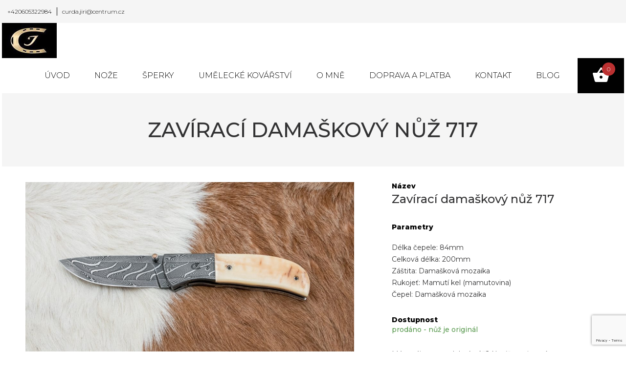

--- FILE ---
content_type: text/html; charset=UTF-8
request_url: https://kovarstvicurda.cz/prodany-nuz/zaviraci-damaskovy-nuz-717/
body_size: 10757
content:
<!doctype html>
<!--[if lte IE 8]> <html class="no-js old-ie" lang="en"> <![endif]-->
<!--[if gt IE 8]><!-->
<html class="no-js" lang="cs">
<!--<![endif]-->

<head>
    <meta charset="utf-8">
    <meta http-equiv="X-UA-Compatible" content="IE=edge">
    <meta name="viewport" content="width=device-width, initial-scale=1">

    <meta name="author" content="Radim Brounek | radimbrounek.cz">
    <meta name="publisher" content="Radim Brounek | radimbrounek.cz">

    
    <link rel="apple-touch-icon" sizes="180x180" href="/apple-touch-icon.png">
    <link rel="icon" type="image/png" sizes="32x32" href="/favicon-32x32.png">
    <link rel="icon" type="image/png" sizes="16x16" href="/favicon-16x16.png">
    <link rel="manifest" href="/site.webmanifest">
    <link rel="mask-icon" href="/safari-pinned-tab.svg" color="#5bbad5">
    <meta name="msapplication-TileColor" content="#ffffff">
    <meta name="theme-color" content="#ffffff">

    <script async defer src="https://maps.googleapis.com/maps/api/js?key=AIzaSyBqF5zx16lXSx_Nh1MEFIP_DzGzfaYUqeE"></script>

    <!-- <script type="text/javascript" src="https://gw.sandbox.gopay.com/gp-gw/js/embed.js"></script> -->
    <script type="text/javascript" src="https://gate.gopay.cz/gp-gw/js/embed.js"></script>

    <!-- Google Tag Manager -->
    <script>
        window.dataLayer = window.dataLayer || [];

        function gtag() {
            dataLayer.push(arguments);
        }
        gtag('consent', 'default', {
            'ad_storage': 'denied',
            'ad_user_data': 'denied',
            'ad_personalization': 'denied',
            'analytics_storage': 'denied'
        });

        (function(w, d, s, l, i) {
            w[l] = w[l] || [];
            w[l].push({
                'gtm.start': new Date().getTime(),
                event: 'gtm.js'
            });
            var f = d.getElementsByTagName(s)[0],
                j = d.createElement(s),
                dl = l != 'dataLayer' ? '&l=' + l : '';
            j.async = true;
            j.src =
                'https://www.googletagmanager.com/gtm.js?id=' + i + dl;
            f.parentNode.insertBefore(j, f);
        })(window, document, 'script', 'dataLayer', 'GTM-P3HKT3N3');


        gtag('js', new Date());
        gtag('config', 'AW-16725843484');
    </script>
    <!-- End Google Tag Manager -->
    <meta name='robots' content='index, follow, max-image-preview:large, max-snippet:-1, max-video-preview:-1' />
	<style>img:is([sizes="auto" i], [sizes^="auto," i]) { contain-intrinsic-size: 3000px 1500px }</style>
	
	<!-- This site is optimized with the Yoast SEO plugin v26.2 - https://yoast.com/wordpress/plugins/seo/ -->
	<title>Zavírací damaškový nůž 717 - https://kovarstvicurda.cz</title>
	<meta name="description" content="Zavírací damaškový nůž s čepelí a záštitou vykovanou z damaškové torzní mozaiky. Na rukojeti je použitý mamutí kel (mamutovina)." />
	<link rel="canonical" href="https://kovarstvicurda.cz/prodany-nuz/zaviraci-damaskovy-nuz-717/" />
	<meta property="og:locale" content="cs_CZ" />
	<meta property="og:type" content="article" />
	<meta property="og:title" content="Zavírací damaškový nůž 717 - https://kovarstvicurda.cz" />
	<meta property="og:description" content="Zavírací damaškový nůž s čepelí a záštitou vykovanou z damaškové torzní mozaiky. Na rukojeti je použitý mamutí kel (mamutovina)." />
	<meta property="og:url" content="https://kovarstvicurda.cz/prodany-nuz/zaviraci-damaskovy-nuz-717/" />
	<meta property="og:site_name" content="Kovářství Čurda" />
	<meta property="article:modified_time" content="2024-05-03T09:43:33+00:00" />
	<meta name="twitter:card" content="summary_large_image" />
	<script type="application/ld+json" class="yoast-schema-graph">{"@context":"https://schema.org","@graph":[{"@type":"WebPage","@id":"https://kovarstvicurda.cz/prodany-nuz/zaviraci-damaskovy-nuz-717/","url":"https://kovarstvicurda.cz/prodany-nuz/zaviraci-damaskovy-nuz-717/","name":"Zavírací damaškový nůž 717 - https://kovarstvicurda.cz","isPartOf":{"@id":"https://kovarstvicurda.cz/#website"},"datePublished":"2023-11-14T19:27:52+00:00","dateModified":"2024-05-03T09:43:33+00:00","description":"Zavírací damaškový nůž s čepelí a záštitou vykovanou z damaškové torzní mozaiky. Na rukojeti je použitý mamutí kel (mamutovina).","breadcrumb":{"@id":"https://kovarstvicurda.cz/prodany-nuz/zaviraci-damaskovy-nuz-717/#breadcrumb"},"inLanguage":"cs","potentialAction":[{"@type":"ReadAction","target":["https://kovarstvicurda.cz/prodany-nuz/zaviraci-damaskovy-nuz-717/"]}]},{"@type":"BreadcrumbList","@id":"https://kovarstvicurda.cz/prodany-nuz/zaviraci-damaskovy-nuz-717/#breadcrumb","itemListElement":[{"@type":"ListItem","position":1,"name":"Domů","item":"https://kovarstvicurda.cz/"},{"@type":"ListItem","position":2,"name":"Nůž - prodaný","item":"https://kovarstvicurda.cz/prodany-nuz/"},{"@type":"ListItem","position":3,"name":"717"}]},{"@type":"WebSite","@id":"https://kovarstvicurda.cz/#website","url":"https://kovarstvicurda.cz/","name":"Kovářství Čurda","description":"Ručně kované nože a šperky z damascénské ocely, umělecké kovářství","potentialAction":[{"@type":"SearchAction","target":{"@type":"EntryPoint","urlTemplate":"https://kovarstvicurda.cz/?s={search_term_string}"},"query-input":{"@type":"PropertyValueSpecification","valueRequired":true,"valueName":"search_term_string"}}],"inLanguage":"cs"}]}</script>
	<!-- / Yoast SEO plugin. -->


<link rel='dns-prefetch' href='//fonts.googleapis.com' />
<script type="text/javascript">
/* <![CDATA[ */
window._wpemojiSettings = {"baseUrl":"https:\/\/s.w.org\/images\/core\/emoji\/16.0.1\/72x72\/","ext":".png","svgUrl":"https:\/\/s.w.org\/images\/core\/emoji\/16.0.1\/svg\/","svgExt":".svg","source":{"concatemoji":"https:\/\/kovarstvicurda.cz\/wp-includes\/js\/wp-emoji-release.min.js?ver=6.8.3"}};
/*! This file is auto-generated */
!function(s,n){var o,i,e;function c(e){try{var t={supportTests:e,timestamp:(new Date).valueOf()};sessionStorage.setItem(o,JSON.stringify(t))}catch(e){}}function p(e,t,n){e.clearRect(0,0,e.canvas.width,e.canvas.height),e.fillText(t,0,0);var t=new Uint32Array(e.getImageData(0,0,e.canvas.width,e.canvas.height).data),a=(e.clearRect(0,0,e.canvas.width,e.canvas.height),e.fillText(n,0,0),new Uint32Array(e.getImageData(0,0,e.canvas.width,e.canvas.height).data));return t.every(function(e,t){return e===a[t]})}function u(e,t){e.clearRect(0,0,e.canvas.width,e.canvas.height),e.fillText(t,0,0);for(var n=e.getImageData(16,16,1,1),a=0;a<n.data.length;a++)if(0!==n.data[a])return!1;return!0}function f(e,t,n,a){switch(t){case"flag":return n(e,"\ud83c\udff3\ufe0f\u200d\u26a7\ufe0f","\ud83c\udff3\ufe0f\u200b\u26a7\ufe0f")?!1:!n(e,"\ud83c\udde8\ud83c\uddf6","\ud83c\udde8\u200b\ud83c\uddf6")&&!n(e,"\ud83c\udff4\udb40\udc67\udb40\udc62\udb40\udc65\udb40\udc6e\udb40\udc67\udb40\udc7f","\ud83c\udff4\u200b\udb40\udc67\u200b\udb40\udc62\u200b\udb40\udc65\u200b\udb40\udc6e\u200b\udb40\udc67\u200b\udb40\udc7f");case"emoji":return!a(e,"\ud83e\udedf")}return!1}function g(e,t,n,a){var r="undefined"!=typeof WorkerGlobalScope&&self instanceof WorkerGlobalScope?new OffscreenCanvas(300,150):s.createElement("canvas"),o=r.getContext("2d",{willReadFrequently:!0}),i=(o.textBaseline="top",o.font="600 32px Arial",{});return e.forEach(function(e){i[e]=t(o,e,n,a)}),i}function t(e){var t=s.createElement("script");t.src=e,t.defer=!0,s.head.appendChild(t)}"undefined"!=typeof Promise&&(o="wpEmojiSettingsSupports",i=["flag","emoji"],n.supports={everything:!0,everythingExceptFlag:!0},e=new Promise(function(e){s.addEventListener("DOMContentLoaded",e,{once:!0})}),new Promise(function(t){var n=function(){try{var e=JSON.parse(sessionStorage.getItem(o));if("object"==typeof e&&"number"==typeof e.timestamp&&(new Date).valueOf()<e.timestamp+604800&&"object"==typeof e.supportTests)return e.supportTests}catch(e){}return null}();if(!n){if("undefined"!=typeof Worker&&"undefined"!=typeof OffscreenCanvas&&"undefined"!=typeof URL&&URL.createObjectURL&&"undefined"!=typeof Blob)try{var e="postMessage("+g.toString()+"("+[JSON.stringify(i),f.toString(),p.toString(),u.toString()].join(",")+"));",a=new Blob([e],{type:"text/javascript"}),r=new Worker(URL.createObjectURL(a),{name:"wpTestEmojiSupports"});return void(r.onmessage=function(e){c(n=e.data),r.terminate(),t(n)})}catch(e){}c(n=g(i,f,p,u))}t(n)}).then(function(e){for(var t in e)n.supports[t]=e[t],n.supports.everything=n.supports.everything&&n.supports[t],"flag"!==t&&(n.supports.everythingExceptFlag=n.supports.everythingExceptFlag&&n.supports[t]);n.supports.everythingExceptFlag=n.supports.everythingExceptFlag&&!n.supports.flag,n.DOMReady=!1,n.readyCallback=function(){n.DOMReady=!0}}).then(function(){return e}).then(function(){var e;n.supports.everything||(n.readyCallback(),(e=n.source||{}).concatemoji?t(e.concatemoji):e.wpemoji&&e.twemoji&&(t(e.twemoji),t(e.wpemoji)))}))}((window,document),window._wpemojiSettings);
/* ]]> */
</script>
		
	<style id='wp-emoji-styles-inline-css' type='text/css'>

	img.wp-smiley, img.emoji {
		display: inline !important;
		border: none !important;
		box-shadow: none !important;
		height: 1em !important;
		width: 1em !important;
		margin: 0 0.07em !important;
		vertical-align: -0.1em !important;
		background: none !important;
		padding: 0 !important;
	}
</style>
<link rel='stylesheet' id='wp-block-library-css' href='https://kovarstvicurda.cz/wp-includes/css/dist/block-library/style.min.css?ver=6.8.3' type='text/css' media='all' />
<style id='classic-theme-styles-inline-css' type='text/css'>
/*! This file is auto-generated */
.wp-block-button__link{color:#fff;background-color:#32373c;border-radius:9999px;box-shadow:none;text-decoration:none;padding:calc(.667em + 2px) calc(1.333em + 2px);font-size:1.125em}.wp-block-file__button{background:#32373c;color:#fff;text-decoration:none}
</style>
<style id='global-styles-inline-css' type='text/css'>
:root{--wp--preset--aspect-ratio--square: 1;--wp--preset--aspect-ratio--4-3: 4/3;--wp--preset--aspect-ratio--3-4: 3/4;--wp--preset--aspect-ratio--3-2: 3/2;--wp--preset--aspect-ratio--2-3: 2/3;--wp--preset--aspect-ratio--16-9: 16/9;--wp--preset--aspect-ratio--9-16: 9/16;--wp--preset--color--black: #000000;--wp--preset--color--cyan-bluish-gray: #abb8c3;--wp--preset--color--white: #ffffff;--wp--preset--color--pale-pink: #f78da7;--wp--preset--color--vivid-red: #cf2e2e;--wp--preset--color--luminous-vivid-orange: #ff6900;--wp--preset--color--luminous-vivid-amber: #fcb900;--wp--preset--color--light-green-cyan: #7bdcb5;--wp--preset--color--vivid-green-cyan: #00d084;--wp--preset--color--pale-cyan-blue: #8ed1fc;--wp--preset--color--vivid-cyan-blue: #0693e3;--wp--preset--color--vivid-purple: #9b51e0;--wp--preset--gradient--vivid-cyan-blue-to-vivid-purple: linear-gradient(135deg,rgba(6,147,227,1) 0%,rgb(155,81,224) 100%);--wp--preset--gradient--light-green-cyan-to-vivid-green-cyan: linear-gradient(135deg,rgb(122,220,180) 0%,rgb(0,208,130) 100%);--wp--preset--gradient--luminous-vivid-amber-to-luminous-vivid-orange: linear-gradient(135deg,rgba(252,185,0,1) 0%,rgba(255,105,0,1) 100%);--wp--preset--gradient--luminous-vivid-orange-to-vivid-red: linear-gradient(135deg,rgba(255,105,0,1) 0%,rgb(207,46,46) 100%);--wp--preset--gradient--very-light-gray-to-cyan-bluish-gray: linear-gradient(135deg,rgb(238,238,238) 0%,rgb(169,184,195) 100%);--wp--preset--gradient--cool-to-warm-spectrum: linear-gradient(135deg,rgb(74,234,220) 0%,rgb(151,120,209) 20%,rgb(207,42,186) 40%,rgb(238,44,130) 60%,rgb(251,105,98) 80%,rgb(254,248,76) 100%);--wp--preset--gradient--blush-light-purple: linear-gradient(135deg,rgb(255,206,236) 0%,rgb(152,150,240) 100%);--wp--preset--gradient--blush-bordeaux: linear-gradient(135deg,rgb(254,205,165) 0%,rgb(254,45,45) 50%,rgb(107,0,62) 100%);--wp--preset--gradient--luminous-dusk: linear-gradient(135deg,rgb(255,203,112) 0%,rgb(199,81,192) 50%,rgb(65,88,208) 100%);--wp--preset--gradient--pale-ocean: linear-gradient(135deg,rgb(255,245,203) 0%,rgb(182,227,212) 50%,rgb(51,167,181) 100%);--wp--preset--gradient--electric-grass: linear-gradient(135deg,rgb(202,248,128) 0%,rgb(113,206,126) 100%);--wp--preset--gradient--midnight: linear-gradient(135deg,rgb(2,3,129) 0%,rgb(40,116,252) 100%);--wp--preset--font-size--small: 13px;--wp--preset--font-size--medium: 20px;--wp--preset--font-size--large: 36px;--wp--preset--font-size--x-large: 42px;--wp--preset--spacing--20: 0.44rem;--wp--preset--spacing--30: 0.67rem;--wp--preset--spacing--40: 1rem;--wp--preset--spacing--50: 1.5rem;--wp--preset--spacing--60: 2.25rem;--wp--preset--spacing--70: 3.38rem;--wp--preset--spacing--80: 5.06rem;--wp--preset--shadow--natural: 6px 6px 9px rgba(0, 0, 0, 0.2);--wp--preset--shadow--deep: 12px 12px 50px rgba(0, 0, 0, 0.4);--wp--preset--shadow--sharp: 6px 6px 0px rgba(0, 0, 0, 0.2);--wp--preset--shadow--outlined: 6px 6px 0px -3px rgba(255, 255, 255, 1), 6px 6px rgba(0, 0, 0, 1);--wp--preset--shadow--crisp: 6px 6px 0px rgba(0, 0, 0, 1);}:where(.is-layout-flex){gap: 0.5em;}:where(.is-layout-grid){gap: 0.5em;}body .is-layout-flex{display: flex;}.is-layout-flex{flex-wrap: wrap;align-items: center;}.is-layout-flex > :is(*, div){margin: 0;}body .is-layout-grid{display: grid;}.is-layout-grid > :is(*, div){margin: 0;}:where(.wp-block-columns.is-layout-flex){gap: 2em;}:where(.wp-block-columns.is-layout-grid){gap: 2em;}:where(.wp-block-post-template.is-layout-flex){gap: 1.25em;}:where(.wp-block-post-template.is-layout-grid){gap: 1.25em;}.has-black-color{color: var(--wp--preset--color--black) !important;}.has-cyan-bluish-gray-color{color: var(--wp--preset--color--cyan-bluish-gray) !important;}.has-white-color{color: var(--wp--preset--color--white) !important;}.has-pale-pink-color{color: var(--wp--preset--color--pale-pink) !important;}.has-vivid-red-color{color: var(--wp--preset--color--vivid-red) !important;}.has-luminous-vivid-orange-color{color: var(--wp--preset--color--luminous-vivid-orange) !important;}.has-luminous-vivid-amber-color{color: var(--wp--preset--color--luminous-vivid-amber) !important;}.has-light-green-cyan-color{color: var(--wp--preset--color--light-green-cyan) !important;}.has-vivid-green-cyan-color{color: var(--wp--preset--color--vivid-green-cyan) !important;}.has-pale-cyan-blue-color{color: var(--wp--preset--color--pale-cyan-blue) !important;}.has-vivid-cyan-blue-color{color: var(--wp--preset--color--vivid-cyan-blue) !important;}.has-vivid-purple-color{color: var(--wp--preset--color--vivid-purple) !important;}.has-black-background-color{background-color: var(--wp--preset--color--black) !important;}.has-cyan-bluish-gray-background-color{background-color: var(--wp--preset--color--cyan-bluish-gray) !important;}.has-white-background-color{background-color: var(--wp--preset--color--white) !important;}.has-pale-pink-background-color{background-color: var(--wp--preset--color--pale-pink) !important;}.has-vivid-red-background-color{background-color: var(--wp--preset--color--vivid-red) !important;}.has-luminous-vivid-orange-background-color{background-color: var(--wp--preset--color--luminous-vivid-orange) !important;}.has-luminous-vivid-amber-background-color{background-color: var(--wp--preset--color--luminous-vivid-amber) !important;}.has-light-green-cyan-background-color{background-color: var(--wp--preset--color--light-green-cyan) !important;}.has-vivid-green-cyan-background-color{background-color: var(--wp--preset--color--vivid-green-cyan) !important;}.has-pale-cyan-blue-background-color{background-color: var(--wp--preset--color--pale-cyan-blue) !important;}.has-vivid-cyan-blue-background-color{background-color: var(--wp--preset--color--vivid-cyan-blue) !important;}.has-vivid-purple-background-color{background-color: var(--wp--preset--color--vivid-purple) !important;}.has-black-border-color{border-color: var(--wp--preset--color--black) !important;}.has-cyan-bluish-gray-border-color{border-color: var(--wp--preset--color--cyan-bluish-gray) !important;}.has-white-border-color{border-color: var(--wp--preset--color--white) !important;}.has-pale-pink-border-color{border-color: var(--wp--preset--color--pale-pink) !important;}.has-vivid-red-border-color{border-color: var(--wp--preset--color--vivid-red) !important;}.has-luminous-vivid-orange-border-color{border-color: var(--wp--preset--color--luminous-vivid-orange) !important;}.has-luminous-vivid-amber-border-color{border-color: var(--wp--preset--color--luminous-vivid-amber) !important;}.has-light-green-cyan-border-color{border-color: var(--wp--preset--color--light-green-cyan) !important;}.has-vivid-green-cyan-border-color{border-color: var(--wp--preset--color--vivid-green-cyan) !important;}.has-pale-cyan-blue-border-color{border-color: var(--wp--preset--color--pale-cyan-blue) !important;}.has-vivid-cyan-blue-border-color{border-color: var(--wp--preset--color--vivid-cyan-blue) !important;}.has-vivid-purple-border-color{border-color: var(--wp--preset--color--vivid-purple) !important;}.has-vivid-cyan-blue-to-vivid-purple-gradient-background{background: var(--wp--preset--gradient--vivid-cyan-blue-to-vivid-purple) !important;}.has-light-green-cyan-to-vivid-green-cyan-gradient-background{background: var(--wp--preset--gradient--light-green-cyan-to-vivid-green-cyan) !important;}.has-luminous-vivid-amber-to-luminous-vivid-orange-gradient-background{background: var(--wp--preset--gradient--luminous-vivid-amber-to-luminous-vivid-orange) !important;}.has-luminous-vivid-orange-to-vivid-red-gradient-background{background: var(--wp--preset--gradient--luminous-vivid-orange-to-vivid-red) !important;}.has-very-light-gray-to-cyan-bluish-gray-gradient-background{background: var(--wp--preset--gradient--very-light-gray-to-cyan-bluish-gray) !important;}.has-cool-to-warm-spectrum-gradient-background{background: var(--wp--preset--gradient--cool-to-warm-spectrum) !important;}.has-blush-light-purple-gradient-background{background: var(--wp--preset--gradient--blush-light-purple) !important;}.has-blush-bordeaux-gradient-background{background: var(--wp--preset--gradient--blush-bordeaux) !important;}.has-luminous-dusk-gradient-background{background: var(--wp--preset--gradient--luminous-dusk) !important;}.has-pale-ocean-gradient-background{background: var(--wp--preset--gradient--pale-ocean) !important;}.has-electric-grass-gradient-background{background: var(--wp--preset--gradient--electric-grass) !important;}.has-midnight-gradient-background{background: var(--wp--preset--gradient--midnight) !important;}.has-small-font-size{font-size: var(--wp--preset--font-size--small) !important;}.has-medium-font-size{font-size: var(--wp--preset--font-size--medium) !important;}.has-large-font-size{font-size: var(--wp--preset--font-size--large) !important;}.has-x-large-font-size{font-size: var(--wp--preset--font-size--x-large) !important;}
:where(.wp-block-post-template.is-layout-flex){gap: 1.25em;}:where(.wp-block-post-template.is-layout-grid){gap: 1.25em;}
:where(.wp-block-columns.is-layout-flex){gap: 2em;}:where(.wp-block-columns.is-layout-grid){gap: 2em;}
:root :where(.wp-block-pullquote){font-size: 1.5em;line-height: 1.6;}
</style>
<style id='age-gate-custom-inline-css' type='text/css'>
:root{--ag-background-color: rgba(0,0,0,0.9);--ag-background-image-position: center center;--ag-background-image-opacity: 1;--ag-form-background: rgba(255,255,255,1);--ag-text-color: #000000;--ag-blur: 5px;}
</style>
<link rel='stylesheet' id='age-gate-css' href='https://kovarstvicurda.cz/wp-content/plugins/age-gate/dist/main.css?ver=3.7.2' type='text/css' media='all' />
<style id='age-gate-options-inline-css' type='text/css'>
:root{--ag-background-color: rgba(0,0,0,0.9);--ag-background-image-position: center center;--ag-background-image-opacity: 1;--ag-form-background: rgba(255,255,255,1);--ag-text-color: #000000;--ag-blur: 5px;}
</style>
<link rel='stylesheet' id='contact-form-7-css' href='https://kovarstvicurda.cz/wp-content/plugins/contact-form-7/includes/css/styles.css?ver=6.1.3' type='text/css' media='all' />
<link rel='stylesheet' id='foobox-free-min-css' href='https://kovarstvicurda.cz/wp-content/plugins/foobox-image-lightbox/free/css/foobox.free.min.css?ver=2.7.35' type='text/css' media='all' />
<link rel='stylesheet' id='font-montserat-css' href='https://fonts.googleapis.com/css?family=Montserrat:100,300,400,500,800&#038;subset=latin-ext' type='text/css' media='all' />
<link rel='stylesheet' id='curda-css' href='https://kovarstvicurda.cz/wp-content/themes/kovarstvicurda/css/style.css?ver=20230202' type='text/css' media='all' />
<link rel='stylesheet' id='wp-paginate-css' href='https://kovarstvicurda.cz/wp-content/plugins/wp-paginate/css/wp-paginate.css?ver=2.2.4' type='text/css' media='screen' />
<script type="text/javascript" src="https://kovarstvicurda.cz/wp-includes/js/jquery/jquery.min.js?ver=3.7.1" id="jquery-core-js"></script>
<script type="text/javascript" src="https://kovarstvicurda.cz/wp-includes/js/jquery/jquery-migrate.min.js?ver=3.4.1" id="jquery-migrate-js"></script>
<script type="text/javascript" id="foobox-free-min-js-before">
/* <![CDATA[ */
/* Run FooBox FREE (v2.7.35) */
var FOOBOX = window.FOOBOX = {
	ready: true,
	disableOthers: false,
	o: {wordpress: { enabled: true }, hideScrollbars:false, closeOnOverlayClick:false, showCount:false, captions: { dataTitle: ["captionTitle","title"], dataDesc: ["captionDesc","description"] }, rel: '', excludes:'.fbx-link,.nofoobox,.nolightbox,a[href*="pinterest.com/pin/create/button/"]', affiliate : { enabled: false }, error: "Could not load the item"},
	selectors: [
		".gallery", ".wp-block-gallery", ".foobox"
	],
	pre: function( $ ){
		// Custom JavaScript (Pre)
		
	},
	post: function( $ ){
		// Custom JavaScript (Post)
		
		// Custom Captions Code
		
	},
	custom: function( $ ){
		// Custom Extra JS
		
	}
};
/* ]]> */
</script>
<script type="text/javascript" src="https://kovarstvicurda.cz/wp-content/plugins/foobox-image-lightbox/free/js/foobox.free.min.js?ver=2.7.35" id="foobox-free-min-js"></script>
<link rel="https://api.w.org/" href="https://kovarstvicurda.cz/wp-json/" /><link rel="EditURI" type="application/rsd+xml" title="RSD" href="https://kovarstvicurda.cz/xmlrpc.php?rsd" />
<meta name="generator" content="WordPress 6.8.3" />
<link rel='shortlink' href='https://kovarstvicurda.cz/?p=8638' />
<link rel="alternate" title="oEmbed (JSON)" type="application/json+oembed" href="https://kovarstvicurda.cz/wp-json/oembed/1.0/embed?url=https%3A%2F%2Fkovarstvicurda.cz%2Fprodany-nuz%2Fzaviraci-damaskovy-nuz-717%2F" />
<link rel="alternate" title="oEmbed (XML)" type="text/xml+oembed" href="https://kovarstvicurda.cz/wp-json/oembed/1.0/embed?url=https%3A%2F%2Fkovarstvicurda.cz%2Fprodany-nuz%2Fzaviraci-damaskovy-nuz-717%2F&#038;format=xml" />
</head>

<body class="wp-singular sold_knife-template-default single single-sold_knife postid-8638 wp-theme-kovarstvicurda">

    <!-- Google Tag Manager (noscript) -->
    <noscript><iframe src="https://www.googletagmanager.com/ns.html?id=GTM-P3HKT3N3" height="0" width="0" style="display:none;visibility:hidden"></iframe></noscript>
    <!-- End Google Tag Manager (noscript) -->

    
    <div class="top">
        <div class="container-fluid">
            <div class="top__contact">
                <ul>
                                            <li><a href="tel:+420605322984">+420605322984</a></li>
                                                                <li><a href="mailto:curda.jiri@centrum.cz">curda.jiri@centrum.cz</a></li>
                                    </ul>
            </div>

            <div class="top__controll">
                <!--
                    <ul class="top__controll__login">
                        <li><a href="">Přihlásit se</a></li>
                    </ul>
                    -->

                <!--
                    <div class="languages">
                        <a class="languages__selected" href="#">čeština <span class="languages__selected__ico"><svg width="9px" height="5px" viewBox="0 0 9 5" version="1.1" xmlns="http://www.w3.org/2000/svg" xmlns:xlink="http://www.w3.org/1999/xlink">
    <g stroke="none" stroke-width="1" fill="none" fill-rule="evenodd">
        <g transform="translate(-1178.000000, -18.000000)" fill="#000000" fill-rule="nonzero">
            <g>
                <g transform="translate(1178.000000, 18.000000)">
                    <path d="M8.90791402,0.0966183575 C8.78386996,-0.0322061192 8.58229837,-0.0322061192 8.45825431,0.0966183575 L4.50434991,4.21095008 L0.54269276,0.0966183575 C0.418648701,-0.0322061192 0.217077104,-0.0322061192 0.0930330446,0.0966183575 C-0.0310110149,0.225442834 -0.0310110149,0.434782609 0.0930330446,0.563607085 L4.2717673,4.90338164 C4.33378933,4.96779388 4.41131687,5 4.49659716,5 C4.57412469,5 4.65940498,4.96779388 4.72142701,4.90338164 L8.90016127,0.563607085 C9.03195808,0.434782609 9.03195808,0.225442834 8.90791402,0.0966183575 Z" id="Path"></path>
                </g>
            </g>
        </g>
    </g>
</svg></span></a>
                        <ul class="languages__items">
                            <li><a href="#">english</a></li>
                            <li><a href="#">deutsch</a></li>
                        </ul>
                    </div>
                    -->
            </div>
        </div>
    </div>


    <div class="menu">
        <div class="container-fluid">
            <div class="logo">
                <a href="https://kovarstvicurda.cz">
                    <img src="https://kovarstvicurda.cz/wp-content/themes/kovarstvicurda/images/kovarstvicurda-logo.jpg" alt="">
                </a>
            </div>

            <div class="menu__items">
                <div class="main-menu">
                    <div class="menu-menu-container"><ul id="menu-menu" class="menu"><li id="menu-item-68" class="menu-item menu-item-type-custom menu-item-object-custom menu-item-home menu-item-68"><a href="https://kovarstvicurda.cz/">Úvod</a></li>
<li id="menu-item-228" class="menu-item menu-item-type-post_type menu-item-object-page menu-item-has-children menu-item-228"><a href="https://kovarstvicurda.cz/nabidka-nozu/">Nože</a>
<ul class="sub-menu">
	<li id="menu-item-4976" class="menu-item menu-item-type-custom menu-item-object-custom menu-item-4976"><a href="https://kovarstvicurda.cz/nabidka-nozu/">Nabídka</a></li>
	<li id="menu-item-4977" class="menu-item menu-item-type-post_type menu-item-object-page menu-item-4977"><a href="https://kovarstvicurda.cz/brouseni-a-ostreni-nozu-kovarstvicurda-cz/">Broušení</a></li>
	<li id="menu-item-5385" class="menu-item menu-item-type-post_type menu-item-object-page menu-item-5385"><a href="https://kovarstvicurda.cz/vouchery/">Dárkový poukaz</a></li>
	<li id="menu-item-4975" class="menu-item menu-item-type-custom menu-item-object-custom menu-item-4975"><a href="https://kovarstvicurda.cz/prodany-nuz/">Prodané</a></li>
</ul>
</li>
<li id="menu-item-4867" class="menu-item menu-item-type-custom menu-item-object-custom menu-item-4867"><a target="_blank" href="https://sperkycurda.cz">Šperky</a></li>
<li id="menu-item-73" class="menu-item menu-item-type-post_type menu-item-object-page menu-item-73"><a href="https://kovarstvicurda.cz/umelecke-kovarstvi/">Umělecké kovářství</a></li>
<li id="menu-item-472" class="menu-item menu-item-type-post_type menu-item-object-page menu-item-472"><a href="https://kovarstvicurda.cz/o-mne/">O mně</a></li>
<li id="menu-item-9580" class="menu-item menu-item-type-post_type menu-item-object-page menu-item-9580"><a href="https://kovarstvicurda.cz/doprava-a-platba/">Doprava a platba</a></li>
<li id="menu-item-69" class="menu-item menu-item-type-post_type menu-item-object-page menu-item-69"><a href="https://kovarstvicurda.cz/kontakt/">Kontakt</a></li>
<li id="menu-item-9832" class="menu-item menu-item-type-post_type menu-item-object-page current_page_parent menu-item-9832"><a href="https://kovarstvicurda.cz/blog/">Blog</a></li>
</ul></div>                </div>

                <div class="header-basket">
                    <a class="header-basket__button" href="https://kovarstvicurda.cz/objednavka/">
                        <span class="header-basket__button__ico">

                                                        <span class="header-basket__button__ico__counter">0</span>
                            <svg width="34px" height="30px" viewBox="0 0 34 30" version="1.1" xmlns="http://www.w3.org/2000/svg" xmlns:xlink="http://www.w3.org/1999/xlink">
    <g id="Homepage" stroke="none" stroke-width="1" fill="none" fill-rule="evenodd">
        <g id="Desktop" transform="translate(-1134.000000, -68.000000)" fill="#FFFFFF" fill-rule="nonzero">
            <g id="Group-28" transform="translate(26.000000, 23.000000)">
                <g id="Group-27" transform="translate(1079.000000, 16.000000)">
                    <g id="Cart" transform="translate(29.000000, 22.000000)">
                        <g id="shopping-basket-button" transform="translate(0.000000, 7.000000)">
                            <path d="M25.266055,10.9947644 L18.4036697,0.628272251 C18.091682,0.314136126 17.6238532,0 17.1559633,0 C16.6880734,0 16.2201835,0.157068063 15.9082569,0.628272251 L9.04587156,10.9947644 L1.55963303,10.9947644 C0.623853211,10.9947644 0,11.6230366 0,12.565445 C0,12.7225131 0,12.8795812 0,13.0366492 L3.89908257,27.6439791 C4.21100917,28.9005236 5.4587156,30 6.86238532,30 L27.1376147,30 C28.5412844,30 29.7889908,29.0575916 30.1009174,27.6439791 L34,13.0366492 C34,12.8795812 34,12.7225131 34,12.565445 C34,11.6230366 33.3761468,10.9947644 32.440367,10.9947644 L25.266055,10.9947644 Z M13,11 L17.5,4 L22,11 L13,11 Z M17,23 C15.35,23 14,21.65 14,20 C14,18.35 15.35,17 17,17 C18.65,17 20,18.35 20,20 C20,21.65 18.65,23 17,23 Z" id="Shape"></path>
                        </g>
                    </g>
                </g>
            </g>
        </g>
    </g>
</svg>                        </span>
                    </a>
                    <!--
                        <div class="header-basket__items">

                        </div>
                        -->
                </div>
            </div>

        </div>
    </div>
    
    <div class="cpage">
        <div class="cpage__header">
            <h1>
                                    Zavírací damaškový nůž 717                     
            </h1>
        </div>

        <div class="cpage__body">
            <div class="container">
                <div class="row">
                    <div class="col-sm-7">

                        <div class="product__gallery foobox">
                                                        
                                
                                    <div class="product__gallery__big">
                                        <a href="https://kovarstvicurda.cz/wp-content/uploads/2023/11/Nuz-717-05-1-1024x682.jpg"
                                           class="product__gallery__big__inner"
                                           style="background-image: url('https://kovarstvicurda.cz/wp-content/uploads/2023/11/Nuz-717-05-1-1024x682.jpg')"
                                        ></a>
                                    </div>

                                                                                                
                                
                                    <div class="product__gallery__item">
                                        <a class="product__gallery__item__inner" style="background-image: url('https://kovarstvicurda.cz/wp-content/uploads/2023/11/Nuz-717-06-1-300x200.jpg')" href="https://kovarstvicurda.cz/wp-content/uploads/2023/11/Nuz-717-06-1-1024x682.jpg"></a>
                                    </div>

                                                            
                                
                                    <div class="product__gallery__item">
                                        <a class="product__gallery__item__inner" style="background-image: url('https://kovarstvicurda.cz/wp-content/uploads/2023/11/Nuz-717-03-1-300x200.jpg')" href="https://kovarstvicurda.cz/wp-content/uploads/2023/11/Nuz-717-03-1-1024x682.jpg"></a>
                                    </div>

                                                            
                                
                                    <div class="product__gallery__item">
                                        <a class="product__gallery__item__inner" style="background-image: url('https://kovarstvicurda.cz/wp-content/uploads/2023/11/Nuz-717-04-1-300x200.jpg')" href="https://kovarstvicurda.cz/wp-content/uploads/2023/11/Nuz-717-04-1-1024x682.jpg"></a>
                                    </div>

                                                            
                                
                                    <div class="product__gallery__item">
                                        <a class="product__gallery__item__inner" style="background-image: url('https://kovarstvicurda.cz/wp-content/uploads/2023/11/Nuz-717-07-1-300x200.jpg')" href="https://kovarstvicurda.cz/wp-content/uploads/2023/11/Nuz-717-07-1-1024x682.jpg"></a>
                                    </div>

                                                            
                                
                                    <div class="product__gallery__item">
                                        <a class="product__gallery__item__inner" style="background-image: url('https://kovarstvicurda.cz/wp-content/uploads/2023/11/Nuz-717-08-1-300x200.jpg')" href="https://kovarstvicurda.cz/wp-content/uploads/2023/11/Nuz-717-08-1-1024x682.jpg"></a>
                                    </div>

                                                            
                                
                                    <div class="product__gallery__item">
                                        <a class="product__gallery__item__inner" style="background-image: url('https://kovarstvicurda.cz/wp-content/uploads/2023/11/Nuz-717-09-1-300x200.jpg')" href="https://kovarstvicurda.cz/wp-content/uploads/2023/11/Nuz-717-09-1-1024x682.jpg"></a>
                                    </div>

                                                            
                                
                                    <div class="product__gallery__item">
                                        <a class="product__gallery__item__inner" style="background-image: url('https://kovarstvicurda.cz/wp-content/uploads/2023/11/Nuz-717-10-1-300x200.jpg')" href="https://kovarstvicurda.cz/wp-content/uploads/2023/11/Nuz-717-10-1-1024x682.jpg"></a>
                                    </div>

                                                            
                                
                                    <div class="product__gallery__item">
                                        <a class="product__gallery__item__inner" style="background-image: url('https://kovarstvicurda.cz/wp-content/uploads/2023/11/Nuz-717-11-1-300x200.jpg')" href="https://kovarstvicurda.cz/wp-content/uploads/2023/11/Nuz-717-11-1-1024x682.jpg"></a>
                                    </div>

                                                            
                                
                                    <div class="product__gallery__item">
                                        <a class="product__gallery__item__inner" style="background-image: url('https://kovarstvicurda.cz/wp-content/uploads/2023/11/Nuz-717-01-1-300x200.jpg')" href="https://kovarstvicurda.cz/wp-content/uploads/2023/11/Nuz-717-01-1-1024x682.jpg"></a>
                                    </div>

                                                            
                                
                                    <div class="product__gallery__item">
                                        <a class="product__gallery__item__inner" style="background-image: url('https://kovarstvicurda.cz/wp-content/uploads/2023/11/Nuz-717-02-1-300x200.jpg')" href="https://kovarstvicurda.cz/wp-content/uploads/2023/11/Nuz-717-02-1-1024x682.jpg"></a>
                                    </div>

                                                                                    </div>

                    </div>

                    <div class="col-sm-5">

                        <div class="product__data">
                            <div class="product__section">
                                <p class="product__section-title"><strong>Název</strong></p>
                                <h2 class="product__title">
                                                                            Zavírací damaškový nůž 717                                     
                                </h2>
                            </div>

                            <div class="product__section">
                                <p class="product__section-title"><strong>Parametry</strong></p>
                                <div class="product__params">
                                    <div class="product__param"><span>Délka čepele: </span>84mm</div>
                                    <div class="product__param"><span>Celková délka: </span>200mm</div>
                                    <div class="product__param"><span>Záštita: </span>Damašková mozaika</div>
                                    <div class="product__param"><span>Rukojeť: </span>Mamutí kel (mamutovina)</div>
                                    <div class="product__param"><span>Čepel: </span>Damašková mozaika</div>
                                </div>
                            </div>

                            <div class="product__section">
                                <p class="product__section-title"><strong>Dostupnost</strong></p>
                                <p class="product__qty">prodáno - nůž je originál</p>
                            </div>

                            <!--
                            <div class="product__section">
                                <p class="product__section-title"><strong>Cena</strong></p>
                                <p class="product__price"></p>
                            </div>
                            -->

                            <div class="product__section">
                                <p>Máte zájem o podobný nůž? Napište mi prosím.</p>                                                                
                                <a class="btn btn--top btn--full" href="https://kovarstvicurda.cz/zakazkova-vyroba/">Zaslat dotaz</a>
                            </div>
                        </div>

                    </div>
                </div>

            </div>
        </div>


                    <div class="cpage__description">
                <div class="container">

                    <div class="content">
                        <p>Zavírací damaškový nůž s čepelí a záštitou vykovanou z damaškové torzní mozaiky. Na rukojeti je použitý mamutí kel (mamutovina).</p>
                    </div>
                    
                </div>
            </div>
        

    </div>

<div class="footer">
    <div class="container">
        <p>Jiří Čurda | 2026 | All rights reserved | <a href="/obchodni-podminky/">Obchodní podmínky</a> | <a data-toggle="tooltip" data-tooltip-class="icons-menu-tooltip-273" data-placement="top" title="" href="https://www.gopay.com/cs/platebni-brana.html" data-original-title="Platební brána GoPay">
                <img style="width: 52px;" src="https://www.spankove-studio.cz/image/cache/catalog/theme/gopay_bannery-barevne-100x35.png"><span class="links-text">Platební brána GoPay</span>
            </a> | <a class="link" href="#" data-cc="show-preferencesModal" aria-haspopup="dialog">Nastavení cookies</a></p>
    </div>
</div>

<template id="tmpl-age-gate"  class="">        
<div class="age-gate__wrapper">            <div class="age-gate__loader">    
        <svg version="1.1" id="L5" xmlns="http://www.w3.org/2000/svg" xmlns:xlink="http://www.w3.org/1999/xlink" x="0px" y="0px" viewBox="0 0 100 100" enable-background="new 0 0 0 0" xml:space="preserve">
            <circle fill="currentColor" stroke="none" cx="6" cy="50" r="6">
                <animateTransform attributeName="transform" dur="1s" type="translate" values="0 15 ; 0 -15; 0 15" repeatCount="indefinite" begin="0.1"/>
            </circle>
            <circle fill="currentColor" stroke="none" cx="30" cy="50" r="6">
                <animateTransform attributeName="transform" dur="1s" type="translate" values="0 10 ; 0 -10; 0 10" repeatCount="indefinite" begin="0.2"/>
            </circle>
            <circle fill="currentColor" stroke="none" cx="54" cy="50" r="6">
                <animateTransform attributeName="transform" dur="1s" type="translate" values="0 5 ; 0 -5; 0 5" repeatCount="indefinite" begin="0.3"/>
            </circle>
        </svg>
    </div>
        <div class="age-gate__background-color"></div>    <div class="age-gate__background">            </div>
    
    <div class="age-gate" role="dialog" aria-modal="true" aria-label="">    <form method="post" class="age-gate__form">
<div class="age-gate__heading">    </div>
<p class="age-gate__subheadline">    </p>
<div class="age-gate__fields">        
<p class="age-gate__challenge">    Bylo Vám již 18 let?
</p>
<div class="age-gate__buttons">            <button class="age-gate__submit age-gate__submit--no" data-submit="no" value="0" name="age_gate[confirm]" type="submit">Ne</button>        <button type="submit" class="age-gate__submit age-gate__submit--yes" data-submit="yes" value="1" name="age_gate[confirm]">Ano</button>    </div>
    </div>

<input type="hidden" name="age_gate[age]" value="9MRd26N84fSy3NwprhoXtg==" />
<input type="hidden" name="age_gate[lang]" value="cs" />
    <input type="hidden" name="age_gate[confirm]" />
    <div class="age-gate__remember-wrapper">        <label class="age-gate__remember">            <input type="checkbox" class="age-gate__remember-field" name="age_gate[remember]" value="1"  /> <span type="checkbox" class="age-gate__remember-text">Zapamatovat</span>        </label>
    </div>
    <div class="age-gate__errors"></div></form>
    </div>
    </div>
    </template>
<script type="speculationrules">
{"prefetch":[{"source":"document","where":{"and":[{"href_matches":"\/*"},{"not":{"href_matches":["\/wp-*.php","\/wp-admin\/*","\/wp-content\/uploads\/*","\/wp-content\/*","\/wp-content\/plugins\/*","\/wp-content\/themes\/kovarstvicurda\/*","\/*\\?(.+)"]}},{"not":{"selector_matches":"a[rel~=\"nofollow\"]"}},{"not":{"selector_matches":".no-prefetch, .no-prefetch a"}}]},"eagerness":"conservative"}]}
</script>
<script type="text/javascript" id="age-gate-all-js-extra">
/* <![CDATA[ */
var age_gate_common = {"cookies":"Pro plnohodnotn\u00e9 prohl\u00ed\u017een\u00ed tohoto webu pot\u0159ebujete prohl\u00ed\u017ee\u010d s podporou Cookies","simple":""};
/* ]]> */
</script>
<script type="text/javascript" src="https://kovarstvicurda.cz/wp-content/plugins/age-gate/dist/all.js?ver=3.7.2" id="age-gate-all-js"></script>
<script type="text/javascript" src="https://kovarstvicurda.cz/wp-includes/js/dist/hooks.min.js?ver=4d63a3d491d11ffd8ac6" id="wp-hooks-js"></script>
<script type="text/javascript" src="https://kovarstvicurda.cz/wp-includes/js/dist/i18n.min.js?ver=5e580eb46a90c2b997e6" id="wp-i18n-js"></script>
<script type="text/javascript" id="wp-i18n-js-after">
/* <![CDATA[ */
wp.i18n.setLocaleData( { 'text direction\u0004ltr': [ 'ltr' ] } );
/* ]]> */
</script>
<script type="text/javascript" src="https://kovarstvicurda.cz/wp-content/plugins/contact-form-7/includes/swv/js/index.js?ver=6.1.3" id="swv-js"></script>
<script type="text/javascript" id="contact-form-7-js-before">
/* <![CDATA[ */
var wpcf7 = {
    "api": {
        "root": "https:\/\/kovarstvicurda.cz\/wp-json\/",
        "namespace": "contact-form-7\/v1"
    }
};
/* ]]> */
</script>
<script type="text/javascript" src="https://kovarstvicurda.cz/wp-content/plugins/contact-form-7/includes/js/index.js?ver=6.1.3" id="contact-form-7-js"></script>
<script type="text/javascript" id="curda-script-js-extra">
/* <![CDATA[ */
var object = {"ajax_url":"https:\/\/kovarstvicurda.cz\/wp-admin\/admin-ajax.php","template":"https:\/\/kovarstvicurda.cz\/wp-content\/themes\/kovarstvicurda"};
/* ]]> */
</script>
<script type="text/javascript" src="https://kovarstvicurda.cz/wp-content/themes/kovarstvicurda/js/script.js?ver=20230202" id="curda-script-js"></script>
<script type="text/javascript" id="age-gate-js-extra">
/* <![CDATA[ */
var age_gate = {"cookieDomain":"","cookieName":"age_gate","age":"18","css":"v3","userAgents":[],"switchTitle":"","rechallenge":"1","error":"Bohu\u017eel nespl\u0148ujete v\u011bkov\u00fd limit.","generic":"Vyskytla se chyba. Zkuste to znovu.","uri":"https:\/\/kovarstvicurda.cz\/wp-json\/age-gate\/v3\/check","useLocalStorage":"","customTitle":"Kontrola v\u011bku - Kov\u00e1\u0159stv\u00ed \u010curda","fallback":"https:\/\/kovarstvicurda.cz\/wp-admin\/admin-ajax.php"};
/* ]]> */
</script>
<script type="text/javascript" src="https://kovarstvicurda.cz/wp-content/plugins/age-gate/dist/age-gate.js?ver=3.7.2" id="age-gate-js"></script>
<script type="text/javascript" src="https://www.google.com/recaptcha/api.js?render=6LePXPApAAAAAFNuGRCoUcmSz_8YNQfu4flbIdEM&amp;ver=3.0" id="google-recaptcha-js"></script>
<script type="text/javascript" src="https://kovarstvicurda.cz/wp-includes/js/dist/vendor/wp-polyfill.min.js?ver=3.15.0" id="wp-polyfill-js"></script>
<script type="text/javascript" id="wpcf7-recaptcha-js-before">
/* <![CDATA[ */
var wpcf7_recaptcha = {
    "sitekey": "6LePXPApAAAAAFNuGRCoUcmSz_8YNQfu4flbIdEM",
    "actions": {
        "homepage": "homepage",
        "contactform": "contactform"
    }
};
/* ]]> */
</script>
<script type="text/javascript" src="https://kovarstvicurda.cz/wp-content/plugins/contact-form-7/modules/recaptcha/index.js?ver=6.1.3" id="wpcf7-recaptcha-js"></script>

</body>

</html>

--- FILE ---
content_type: text/html; charset=utf-8
request_url: https://www.google.com/recaptcha/api2/anchor?ar=1&k=6LePXPApAAAAAFNuGRCoUcmSz_8YNQfu4flbIdEM&co=aHR0cHM6Ly9rb3ZhcnN0dmljdXJkYS5jejo0NDM.&hl=en&v=N67nZn4AqZkNcbeMu4prBgzg&size=invisible&anchor-ms=20000&execute-ms=30000&cb=o5xqsy5bqf0r
body_size: 49890
content:
<!DOCTYPE HTML><html dir="ltr" lang="en"><head><meta http-equiv="Content-Type" content="text/html; charset=UTF-8">
<meta http-equiv="X-UA-Compatible" content="IE=edge">
<title>reCAPTCHA</title>
<style type="text/css">
/* cyrillic-ext */
@font-face {
  font-family: 'Roboto';
  font-style: normal;
  font-weight: 400;
  font-stretch: 100%;
  src: url(//fonts.gstatic.com/s/roboto/v48/KFO7CnqEu92Fr1ME7kSn66aGLdTylUAMa3GUBHMdazTgWw.woff2) format('woff2');
  unicode-range: U+0460-052F, U+1C80-1C8A, U+20B4, U+2DE0-2DFF, U+A640-A69F, U+FE2E-FE2F;
}
/* cyrillic */
@font-face {
  font-family: 'Roboto';
  font-style: normal;
  font-weight: 400;
  font-stretch: 100%;
  src: url(//fonts.gstatic.com/s/roboto/v48/KFO7CnqEu92Fr1ME7kSn66aGLdTylUAMa3iUBHMdazTgWw.woff2) format('woff2');
  unicode-range: U+0301, U+0400-045F, U+0490-0491, U+04B0-04B1, U+2116;
}
/* greek-ext */
@font-face {
  font-family: 'Roboto';
  font-style: normal;
  font-weight: 400;
  font-stretch: 100%;
  src: url(//fonts.gstatic.com/s/roboto/v48/KFO7CnqEu92Fr1ME7kSn66aGLdTylUAMa3CUBHMdazTgWw.woff2) format('woff2');
  unicode-range: U+1F00-1FFF;
}
/* greek */
@font-face {
  font-family: 'Roboto';
  font-style: normal;
  font-weight: 400;
  font-stretch: 100%;
  src: url(//fonts.gstatic.com/s/roboto/v48/KFO7CnqEu92Fr1ME7kSn66aGLdTylUAMa3-UBHMdazTgWw.woff2) format('woff2');
  unicode-range: U+0370-0377, U+037A-037F, U+0384-038A, U+038C, U+038E-03A1, U+03A3-03FF;
}
/* math */
@font-face {
  font-family: 'Roboto';
  font-style: normal;
  font-weight: 400;
  font-stretch: 100%;
  src: url(//fonts.gstatic.com/s/roboto/v48/KFO7CnqEu92Fr1ME7kSn66aGLdTylUAMawCUBHMdazTgWw.woff2) format('woff2');
  unicode-range: U+0302-0303, U+0305, U+0307-0308, U+0310, U+0312, U+0315, U+031A, U+0326-0327, U+032C, U+032F-0330, U+0332-0333, U+0338, U+033A, U+0346, U+034D, U+0391-03A1, U+03A3-03A9, U+03B1-03C9, U+03D1, U+03D5-03D6, U+03F0-03F1, U+03F4-03F5, U+2016-2017, U+2034-2038, U+203C, U+2040, U+2043, U+2047, U+2050, U+2057, U+205F, U+2070-2071, U+2074-208E, U+2090-209C, U+20D0-20DC, U+20E1, U+20E5-20EF, U+2100-2112, U+2114-2115, U+2117-2121, U+2123-214F, U+2190, U+2192, U+2194-21AE, U+21B0-21E5, U+21F1-21F2, U+21F4-2211, U+2213-2214, U+2216-22FF, U+2308-230B, U+2310, U+2319, U+231C-2321, U+2336-237A, U+237C, U+2395, U+239B-23B7, U+23D0, U+23DC-23E1, U+2474-2475, U+25AF, U+25B3, U+25B7, U+25BD, U+25C1, U+25CA, U+25CC, U+25FB, U+266D-266F, U+27C0-27FF, U+2900-2AFF, U+2B0E-2B11, U+2B30-2B4C, U+2BFE, U+3030, U+FF5B, U+FF5D, U+1D400-1D7FF, U+1EE00-1EEFF;
}
/* symbols */
@font-face {
  font-family: 'Roboto';
  font-style: normal;
  font-weight: 400;
  font-stretch: 100%;
  src: url(//fonts.gstatic.com/s/roboto/v48/KFO7CnqEu92Fr1ME7kSn66aGLdTylUAMaxKUBHMdazTgWw.woff2) format('woff2');
  unicode-range: U+0001-000C, U+000E-001F, U+007F-009F, U+20DD-20E0, U+20E2-20E4, U+2150-218F, U+2190, U+2192, U+2194-2199, U+21AF, U+21E6-21F0, U+21F3, U+2218-2219, U+2299, U+22C4-22C6, U+2300-243F, U+2440-244A, U+2460-24FF, U+25A0-27BF, U+2800-28FF, U+2921-2922, U+2981, U+29BF, U+29EB, U+2B00-2BFF, U+4DC0-4DFF, U+FFF9-FFFB, U+10140-1018E, U+10190-1019C, U+101A0, U+101D0-101FD, U+102E0-102FB, U+10E60-10E7E, U+1D2C0-1D2D3, U+1D2E0-1D37F, U+1F000-1F0FF, U+1F100-1F1AD, U+1F1E6-1F1FF, U+1F30D-1F30F, U+1F315, U+1F31C, U+1F31E, U+1F320-1F32C, U+1F336, U+1F378, U+1F37D, U+1F382, U+1F393-1F39F, U+1F3A7-1F3A8, U+1F3AC-1F3AF, U+1F3C2, U+1F3C4-1F3C6, U+1F3CA-1F3CE, U+1F3D4-1F3E0, U+1F3ED, U+1F3F1-1F3F3, U+1F3F5-1F3F7, U+1F408, U+1F415, U+1F41F, U+1F426, U+1F43F, U+1F441-1F442, U+1F444, U+1F446-1F449, U+1F44C-1F44E, U+1F453, U+1F46A, U+1F47D, U+1F4A3, U+1F4B0, U+1F4B3, U+1F4B9, U+1F4BB, U+1F4BF, U+1F4C8-1F4CB, U+1F4D6, U+1F4DA, U+1F4DF, U+1F4E3-1F4E6, U+1F4EA-1F4ED, U+1F4F7, U+1F4F9-1F4FB, U+1F4FD-1F4FE, U+1F503, U+1F507-1F50B, U+1F50D, U+1F512-1F513, U+1F53E-1F54A, U+1F54F-1F5FA, U+1F610, U+1F650-1F67F, U+1F687, U+1F68D, U+1F691, U+1F694, U+1F698, U+1F6AD, U+1F6B2, U+1F6B9-1F6BA, U+1F6BC, U+1F6C6-1F6CF, U+1F6D3-1F6D7, U+1F6E0-1F6EA, U+1F6F0-1F6F3, U+1F6F7-1F6FC, U+1F700-1F7FF, U+1F800-1F80B, U+1F810-1F847, U+1F850-1F859, U+1F860-1F887, U+1F890-1F8AD, U+1F8B0-1F8BB, U+1F8C0-1F8C1, U+1F900-1F90B, U+1F93B, U+1F946, U+1F984, U+1F996, U+1F9E9, U+1FA00-1FA6F, U+1FA70-1FA7C, U+1FA80-1FA89, U+1FA8F-1FAC6, U+1FACE-1FADC, U+1FADF-1FAE9, U+1FAF0-1FAF8, U+1FB00-1FBFF;
}
/* vietnamese */
@font-face {
  font-family: 'Roboto';
  font-style: normal;
  font-weight: 400;
  font-stretch: 100%;
  src: url(//fonts.gstatic.com/s/roboto/v48/KFO7CnqEu92Fr1ME7kSn66aGLdTylUAMa3OUBHMdazTgWw.woff2) format('woff2');
  unicode-range: U+0102-0103, U+0110-0111, U+0128-0129, U+0168-0169, U+01A0-01A1, U+01AF-01B0, U+0300-0301, U+0303-0304, U+0308-0309, U+0323, U+0329, U+1EA0-1EF9, U+20AB;
}
/* latin-ext */
@font-face {
  font-family: 'Roboto';
  font-style: normal;
  font-weight: 400;
  font-stretch: 100%;
  src: url(//fonts.gstatic.com/s/roboto/v48/KFO7CnqEu92Fr1ME7kSn66aGLdTylUAMa3KUBHMdazTgWw.woff2) format('woff2');
  unicode-range: U+0100-02BA, U+02BD-02C5, U+02C7-02CC, U+02CE-02D7, U+02DD-02FF, U+0304, U+0308, U+0329, U+1D00-1DBF, U+1E00-1E9F, U+1EF2-1EFF, U+2020, U+20A0-20AB, U+20AD-20C0, U+2113, U+2C60-2C7F, U+A720-A7FF;
}
/* latin */
@font-face {
  font-family: 'Roboto';
  font-style: normal;
  font-weight: 400;
  font-stretch: 100%;
  src: url(//fonts.gstatic.com/s/roboto/v48/KFO7CnqEu92Fr1ME7kSn66aGLdTylUAMa3yUBHMdazQ.woff2) format('woff2');
  unicode-range: U+0000-00FF, U+0131, U+0152-0153, U+02BB-02BC, U+02C6, U+02DA, U+02DC, U+0304, U+0308, U+0329, U+2000-206F, U+20AC, U+2122, U+2191, U+2193, U+2212, U+2215, U+FEFF, U+FFFD;
}
/* cyrillic-ext */
@font-face {
  font-family: 'Roboto';
  font-style: normal;
  font-weight: 500;
  font-stretch: 100%;
  src: url(//fonts.gstatic.com/s/roboto/v48/KFO7CnqEu92Fr1ME7kSn66aGLdTylUAMa3GUBHMdazTgWw.woff2) format('woff2');
  unicode-range: U+0460-052F, U+1C80-1C8A, U+20B4, U+2DE0-2DFF, U+A640-A69F, U+FE2E-FE2F;
}
/* cyrillic */
@font-face {
  font-family: 'Roboto';
  font-style: normal;
  font-weight: 500;
  font-stretch: 100%;
  src: url(//fonts.gstatic.com/s/roboto/v48/KFO7CnqEu92Fr1ME7kSn66aGLdTylUAMa3iUBHMdazTgWw.woff2) format('woff2');
  unicode-range: U+0301, U+0400-045F, U+0490-0491, U+04B0-04B1, U+2116;
}
/* greek-ext */
@font-face {
  font-family: 'Roboto';
  font-style: normal;
  font-weight: 500;
  font-stretch: 100%;
  src: url(//fonts.gstatic.com/s/roboto/v48/KFO7CnqEu92Fr1ME7kSn66aGLdTylUAMa3CUBHMdazTgWw.woff2) format('woff2');
  unicode-range: U+1F00-1FFF;
}
/* greek */
@font-face {
  font-family: 'Roboto';
  font-style: normal;
  font-weight: 500;
  font-stretch: 100%;
  src: url(//fonts.gstatic.com/s/roboto/v48/KFO7CnqEu92Fr1ME7kSn66aGLdTylUAMa3-UBHMdazTgWw.woff2) format('woff2');
  unicode-range: U+0370-0377, U+037A-037F, U+0384-038A, U+038C, U+038E-03A1, U+03A3-03FF;
}
/* math */
@font-face {
  font-family: 'Roboto';
  font-style: normal;
  font-weight: 500;
  font-stretch: 100%;
  src: url(//fonts.gstatic.com/s/roboto/v48/KFO7CnqEu92Fr1ME7kSn66aGLdTylUAMawCUBHMdazTgWw.woff2) format('woff2');
  unicode-range: U+0302-0303, U+0305, U+0307-0308, U+0310, U+0312, U+0315, U+031A, U+0326-0327, U+032C, U+032F-0330, U+0332-0333, U+0338, U+033A, U+0346, U+034D, U+0391-03A1, U+03A3-03A9, U+03B1-03C9, U+03D1, U+03D5-03D6, U+03F0-03F1, U+03F4-03F5, U+2016-2017, U+2034-2038, U+203C, U+2040, U+2043, U+2047, U+2050, U+2057, U+205F, U+2070-2071, U+2074-208E, U+2090-209C, U+20D0-20DC, U+20E1, U+20E5-20EF, U+2100-2112, U+2114-2115, U+2117-2121, U+2123-214F, U+2190, U+2192, U+2194-21AE, U+21B0-21E5, U+21F1-21F2, U+21F4-2211, U+2213-2214, U+2216-22FF, U+2308-230B, U+2310, U+2319, U+231C-2321, U+2336-237A, U+237C, U+2395, U+239B-23B7, U+23D0, U+23DC-23E1, U+2474-2475, U+25AF, U+25B3, U+25B7, U+25BD, U+25C1, U+25CA, U+25CC, U+25FB, U+266D-266F, U+27C0-27FF, U+2900-2AFF, U+2B0E-2B11, U+2B30-2B4C, U+2BFE, U+3030, U+FF5B, U+FF5D, U+1D400-1D7FF, U+1EE00-1EEFF;
}
/* symbols */
@font-face {
  font-family: 'Roboto';
  font-style: normal;
  font-weight: 500;
  font-stretch: 100%;
  src: url(//fonts.gstatic.com/s/roboto/v48/KFO7CnqEu92Fr1ME7kSn66aGLdTylUAMaxKUBHMdazTgWw.woff2) format('woff2');
  unicode-range: U+0001-000C, U+000E-001F, U+007F-009F, U+20DD-20E0, U+20E2-20E4, U+2150-218F, U+2190, U+2192, U+2194-2199, U+21AF, U+21E6-21F0, U+21F3, U+2218-2219, U+2299, U+22C4-22C6, U+2300-243F, U+2440-244A, U+2460-24FF, U+25A0-27BF, U+2800-28FF, U+2921-2922, U+2981, U+29BF, U+29EB, U+2B00-2BFF, U+4DC0-4DFF, U+FFF9-FFFB, U+10140-1018E, U+10190-1019C, U+101A0, U+101D0-101FD, U+102E0-102FB, U+10E60-10E7E, U+1D2C0-1D2D3, U+1D2E0-1D37F, U+1F000-1F0FF, U+1F100-1F1AD, U+1F1E6-1F1FF, U+1F30D-1F30F, U+1F315, U+1F31C, U+1F31E, U+1F320-1F32C, U+1F336, U+1F378, U+1F37D, U+1F382, U+1F393-1F39F, U+1F3A7-1F3A8, U+1F3AC-1F3AF, U+1F3C2, U+1F3C4-1F3C6, U+1F3CA-1F3CE, U+1F3D4-1F3E0, U+1F3ED, U+1F3F1-1F3F3, U+1F3F5-1F3F7, U+1F408, U+1F415, U+1F41F, U+1F426, U+1F43F, U+1F441-1F442, U+1F444, U+1F446-1F449, U+1F44C-1F44E, U+1F453, U+1F46A, U+1F47D, U+1F4A3, U+1F4B0, U+1F4B3, U+1F4B9, U+1F4BB, U+1F4BF, U+1F4C8-1F4CB, U+1F4D6, U+1F4DA, U+1F4DF, U+1F4E3-1F4E6, U+1F4EA-1F4ED, U+1F4F7, U+1F4F9-1F4FB, U+1F4FD-1F4FE, U+1F503, U+1F507-1F50B, U+1F50D, U+1F512-1F513, U+1F53E-1F54A, U+1F54F-1F5FA, U+1F610, U+1F650-1F67F, U+1F687, U+1F68D, U+1F691, U+1F694, U+1F698, U+1F6AD, U+1F6B2, U+1F6B9-1F6BA, U+1F6BC, U+1F6C6-1F6CF, U+1F6D3-1F6D7, U+1F6E0-1F6EA, U+1F6F0-1F6F3, U+1F6F7-1F6FC, U+1F700-1F7FF, U+1F800-1F80B, U+1F810-1F847, U+1F850-1F859, U+1F860-1F887, U+1F890-1F8AD, U+1F8B0-1F8BB, U+1F8C0-1F8C1, U+1F900-1F90B, U+1F93B, U+1F946, U+1F984, U+1F996, U+1F9E9, U+1FA00-1FA6F, U+1FA70-1FA7C, U+1FA80-1FA89, U+1FA8F-1FAC6, U+1FACE-1FADC, U+1FADF-1FAE9, U+1FAF0-1FAF8, U+1FB00-1FBFF;
}
/* vietnamese */
@font-face {
  font-family: 'Roboto';
  font-style: normal;
  font-weight: 500;
  font-stretch: 100%;
  src: url(//fonts.gstatic.com/s/roboto/v48/KFO7CnqEu92Fr1ME7kSn66aGLdTylUAMa3OUBHMdazTgWw.woff2) format('woff2');
  unicode-range: U+0102-0103, U+0110-0111, U+0128-0129, U+0168-0169, U+01A0-01A1, U+01AF-01B0, U+0300-0301, U+0303-0304, U+0308-0309, U+0323, U+0329, U+1EA0-1EF9, U+20AB;
}
/* latin-ext */
@font-face {
  font-family: 'Roboto';
  font-style: normal;
  font-weight: 500;
  font-stretch: 100%;
  src: url(//fonts.gstatic.com/s/roboto/v48/KFO7CnqEu92Fr1ME7kSn66aGLdTylUAMa3KUBHMdazTgWw.woff2) format('woff2');
  unicode-range: U+0100-02BA, U+02BD-02C5, U+02C7-02CC, U+02CE-02D7, U+02DD-02FF, U+0304, U+0308, U+0329, U+1D00-1DBF, U+1E00-1E9F, U+1EF2-1EFF, U+2020, U+20A0-20AB, U+20AD-20C0, U+2113, U+2C60-2C7F, U+A720-A7FF;
}
/* latin */
@font-face {
  font-family: 'Roboto';
  font-style: normal;
  font-weight: 500;
  font-stretch: 100%;
  src: url(//fonts.gstatic.com/s/roboto/v48/KFO7CnqEu92Fr1ME7kSn66aGLdTylUAMa3yUBHMdazQ.woff2) format('woff2');
  unicode-range: U+0000-00FF, U+0131, U+0152-0153, U+02BB-02BC, U+02C6, U+02DA, U+02DC, U+0304, U+0308, U+0329, U+2000-206F, U+20AC, U+2122, U+2191, U+2193, U+2212, U+2215, U+FEFF, U+FFFD;
}
/* cyrillic-ext */
@font-face {
  font-family: 'Roboto';
  font-style: normal;
  font-weight: 900;
  font-stretch: 100%;
  src: url(//fonts.gstatic.com/s/roboto/v48/KFO7CnqEu92Fr1ME7kSn66aGLdTylUAMa3GUBHMdazTgWw.woff2) format('woff2');
  unicode-range: U+0460-052F, U+1C80-1C8A, U+20B4, U+2DE0-2DFF, U+A640-A69F, U+FE2E-FE2F;
}
/* cyrillic */
@font-face {
  font-family: 'Roboto';
  font-style: normal;
  font-weight: 900;
  font-stretch: 100%;
  src: url(//fonts.gstatic.com/s/roboto/v48/KFO7CnqEu92Fr1ME7kSn66aGLdTylUAMa3iUBHMdazTgWw.woff2) format('woff2');
  unicode-range: U+0301, U+0400-045F, U+0490-0491, U+04B0-04B1, U+2116;
}
/* greek-ext */
@font-face {
  font-family: 'Roboto';
  font-style: normal;
  font-weight: 900;
  font-stretch: 100%;
  src: url(//fonts.gstatic.com/s/roboto/v48/KFO7CnqEu92Fr1ME7kSn66aGLdTylUAMa3CUBHMdazTgWw.woff2) format('woff2');
  unicode-range: U+1F00-1FFF;
}
/* greek */
@font-face {
  font-family: 'Roboto';
  font-style: normal;
  font-weight: 900;
  font-stretch: 100%;
  src: url(//fonts.gstatic.com/s/roboto/v48/KFO7CnqEu92Fr1ME7kSn66aGLdTylUAMa3-UBHMdazTgWw.woff2) format('woff2');
  unicode-range: U+0370-0377, U+037A-037F, U+0384-038A, U+038C, U+038E-03A1, U+03A3-03FF;
}
/* math */
@font-face {
  font-family: 'Roboto';
  font-style: normal;
  font-weight: 900;
  font-stretch: 100%;
  src: url(//fonts.gstatic.com/s/roboto/v48/KFO7CnqEu92Fr1ME7kSn66aGLdTylUAMawCUBHMdazTgWw.woff2) format('woff2');
  unicode-range: U+0302-0303, U+0305, U+0307-0308, U+0310, U+0312, U+0315, U+031A, U+0326-0327, U+032C, U+032F-0330, U+0332-0333, U+0338, U+033A, U+0346, U+034D, U+0391-03A1, U+03A3-03A9, U+03B1-03C9, U+03D1, U+03D5-03D6, U+03F0-03F1, U+03F4-03F5, U+2016-2017, U+2034-2038, U+203C, U+2040, U+2043, U+2047, U+2050, U+2057, U+205F, U+2070-2071, U+2074-208E, U+2090-209C, U+20D0-20DC, U+20E1, U+20E5-20EF, U+2100-2112, U+2114-2115, U+2117-2121, U+2123-214F, U+2190, U+2192, U+2194-21AE, U+21B0-21E5, U+21F1-21F2, U+21F4-2211, U+2213-2214, U+2216-22FF, U+2308-230B, U+2310, U+2319, U+231C-2321, U+2336-237A, U+237C, U+2395, U+239B-23B7, U+23D0, U+23DC-23E1, U+2474-2475, U+25AF, U+25B3, U+25B7, U+25BD, U+25C1, U+25CA, U+25CC, U+25FB, U+266D-266F, U+27C0-27FF, U+2900-2AFF, U+2B0E-2B11, U+2B30-2B4C, U+2BFE, U+3030, U+FF5B, U+FF5D, U+1D400-1D7FF, U+1EE00-1EEFF;
}
/* symbols */
@font-face {
  font-family: 'Roboto';
  font-style: normal;
  font-weight: 900;
  font-stretch: 100%;
  src: url(//fonts.gstatic.com/s/roboto/v48/KFO7CnqEu92Fr1ME7kSn66aGLdTylUAMaxKUBHMdazTgWw.woff2) format('woff2');
  unicode-range: U+0001-000C, U+000E-001F, U+007F-009F, U+20DD-20E0, U+20E2-20E4, U+2150-218F, U+2190, U+2192, U+2194-2199, U+21AF, U+21E6-21F0, U+21F3, U+2218-2219, U+2299, U+22C4-22C6, U+2300-243F, U+2440-244A, U+2460-24FF, U+25A0-27BF, U+2800-28FF, U+2921-2922, U+2981, U+29BF, U+29EB, U+2B00-2BFF, U+4DC0-4DFF, U+FFF9-FFFB, U+10140-1018E, U+10190-1019C, U+101A0, U+101D0-101FD, U+102E0-102FB, U+10E60-10E7E, U+1D2C0-1D2D3, U+1D2E0-1D37F, U+1F000-1F0FF, U+1F100-1F1AD, U+1F1E6-1F1FF, U+1F30D-1F30F, U+1F315, U+1F31C, U+1F31E, U+1F320-1F32C, U+1F336, U+1F378, U+1F37D, U+1F382, U+1F393-1F39F, U+1F3A7-1F3A8, U+1F3AC-1F3AF, U+1F3C2, U+1F3C4-1F3C6, U+1F3CA-1F3CE, U+1F3D4-1F3E0, U+1F3ED, U+1F3F1-1F3F3, U+1F3F5-1F3F7, U+1F408, U+1F415, U+1F41F, U+1F426, U+1F43F, U+1F441-1F442, U+1F444, U+1F446-1F449, U+1F44C-1F44E, U+1F453, U+1F46A, U+1F47D, U+1F4A3, U+1F4B0, U+1F4B3, U+1F4B9, U+1F4BB, U+1F4BF, U+1F4C8-1F4CB, U+1F4D6, U+1F4DA, U+1F4DF, U+1F4E3-1F4E6, U+1F4EA-1F4ED, U+1F4F7, U+1F4F9-1F4FB, U+1F4FD-1F4FE, U+1F503, U+1F507-1F50B, U+1F50D, U+1F512-1F513, U+1F53E-1F54A, U+1F54F-1F5FA, U+1F610, U+1F650-1F67F, U+1F687, U+1F68D, U+1F691, U+1F694, U+1F698, U+1F6AD, U+1F6B2, U+1F6B9-1F6BA, U+1F6BC, U+1F6C6-1F6CF, U+1F6D3-1F6D7, U+1F6E0-1F6EA, U+1F6F0-1F6F3, U+1F6F7-1F6FC, U+1F700-1F7FF, U+1F800-1F80B, U+1F810-1F847, U+1F850-1F859, U+1F860-1F887, U+1F890-1F8AD, U+1F8B0-1F8BB, U+1F8C0-1F8C1, U+1F900-1F90B, U+1F93B, U+1F946, U+1F984, U+1F996, U+1F9E9, U+1FA00-1FA6F, U+1FA70-1FA7C, U+1FA80-1FA89, U+1FA8F-1FAC6, U+1FACE-1FADC, U+1FADF-1FAE9, U+1FAF0-1FAF8, U+1FB00-1FBFF;
}
/* vietnamese */
@font-face {
  font-family: 'Roboto';
  font-style: normal;
  font-weight: 900;
  font-stretch: 100%;
  src: url(//fonts.gstatic.com/s/roboto/v48/KFO7CnqEu92Fr1ME7kSn66aGLdTylUAMa3OUBHMdazTgWw.woff2) format('woff2');
  unicode-range: U+0102-0103, U+0110-0111, U+0128-0129, U+0168-0169, U+01A0-01A1, U+01AF-01B0, U+0300-0301, U+0303-0304, U+0308-0309, U+0323, U+0329, U+1EA0-1EF9, U+20AB;
}
/* latin-ext */
@font-face {
  font-family: 'Roboto';
  font-style: normal;
  font-weight: 900;
  font-stretch: 100%;
  src: url(//fonts.gstatic.com/s/roboto/v48/KFO7CnqEu92Fr1ME7kSn66aGLdTylUAMa3KUBHMdazTgWw.woff2) format('woff2');
  unicode-range: U+0100-02BA, U+02BD-02C5, U+02C7-02CC, U+02CE-02D7, U+02DD-02FF, U+0304, U+0308, U+0329, U+1D00-1DBF, U+1E00-1E9F, U+1EF2-1EFF, U+2020, U+20A0-20AB, U+20AD-20C0, U+2113, U+2C60-2C7F, U+A720-A7FF;
}
/* latin */
@font-face {
  font-family: 'Roboto';
  font-style: normal;
  font-weight: 900;
  font-stretch: 100%;
  src: url(//fonts.gstatic.com/s/roboto/v48/KFO7CnqEu92Fr1ME7kSn66aGLdTylUAMa3yUBHMdazQ.woff2) format('woff2');
  unicode-range: U+0000-00FF, U+0131, U+0152-0153, U+02BB-02BC, U+02C6, U+02DA, U+02DC, U+0304, U+0308, U+0329, U+2000-206F, U+20AC, U+2122, U+2191, U+2193, U+2212, U+2215, U+FEFF, U+FFFD;
}

</style>
<link rel="stylesheet" type="text/css" href="https://www.gstatic.com/recaptcha/releases/N67nZn4AqZkNcbeMu4prBgzg/styles__ltr.css">
<script nonce="PDSjyHMhQWxrHyEHZe8yAA" type="text/javascript">window['__recaptcha_api'] = 'https://www.google.com/recaptcha/api2/';</script>
<script type="text/javascript" src="https://www.gstatic.com/recaptcha/releases/N67nZn4AqZkNcbeMu4prBgzg/recaptcha__en.js" nonce="PDSjyHMhQWxrHyEHZe8yAA">
      
    </script></head>
<body><div id="rc-anchor-alert" class="rc-anchor-alert"></div>
<input type="hidden" id="recaptcha-token" value="[base64]">
<script type="text/javascript" nonce="PDSjyHMhQWxrHyEHZe8yAA">
      recaptcha.anchor.Main.init("[\x22ainput\x22,[\x22bgdata\x22,\x22\x22,\[base64]/[base64]/[base64]/bmV3IHJbeF0oY1swXSk6RT09Mj9uZXcgclt4XShjWzBdLGNbMV0pOkU9PTM/bmV3IHJbeF0oY1swXSxjWzFdLGNbMl0pOkU9PTQ/[base64]/[base64]/[base64]/[base64]/[base64]/[base64]/[base64]/[base64]\x22,\[base64]\\u003d\x22,\x22azhudUHDsi/DjkvCucK9wrHCl0HDp8OdZ8KhZ8O9CSYbwro2NE8Lwr0Cwq3Cg8OawrJtR1fDk8O5wpvCtEXDt8OlwoF1eMOwwo9+GcOMQT/CuQVIwodlRnnDqD7CmSLCmsOtP8KJC27DrMOewqLDjkZhw4bCjcOWwqfCgsOnV8KVN0ldHsK1w7hoDwzCpVXCnnbDrcOpOk0mwplregFpeMK2wpXCvsOOQVDCnxIXWCw6Kn/DlWsiLDbDhXzDqBp1DF/Cu8O/wojDqsKIwpPCsXUYw4jCtcKEwpcSHcOqV8KMw7AFw4Rdw5vDtsOFwp5yH1NWQcKLWhoSw755wrtTfilsQQ7Cun7CtcKXwrJdEi8fwrvCusOYw4onw7rCh8OMwrUaWsOGfFDDlgQjQHLDiFfDrMO/wq00wpJMKRhrwofCniRlR1l/WMORw4jDghDDkMOAJMO7FRZ8U2DCiHbClMOyw7DCtjPClcK/KcKUw6cmw5bDtMOIw7xhFcOnFcOGw4DCrCVUDQfDjBHCim/DkcKdQsOvIRMnw4B5KFDCtcKPCcKkw7clwpkcw6kUwo/Dr8KXwp7DnWcPOVbDjcOww6DDksOrwrvDpBJywo5Zw7nDi2bCjcOVVcKhwpPDuMKQQMOgamktB8O7wqjDjgPDrcO5WMKCw59pwpcbwobDtsOxw63DlVHCgsKyDcKMwqvDsMKzbsKBw6glw4gIw6JnFsK0wo5iwogmYm/Cl17DtcOWU8ONw5bDiV7CogZkSWrDr8Opw6bDv8Oew4fCj8OOwovDlQHCmEUOwrRQw4XDjcKiwqfDtcOywprClwPDg8OpN15rRTVQw43DuSnDgMKMcsOmCsOUw6bCjsOnJcKOw5nClXTDhMOAYcOXFwvDsHEkwrt/[base64]/Dv8KRWwRKw59bUSRAKsKHUsOrwqcrT3PDrcOtemTCskESM8OzBlDCicOtPcKLSDBoUFLDvMKBa2ROw5TClhTCmsOHMxvDrcKIJG5kw4Jnwo8Xw78Kw4NnesOGMU/DmsKjJMOMF0Fbwp/DmAnCjMOtw7Jjw4wLW8Oxw7Rgw55qwrrDtcObwr8qHnJZw6nDg8KEVMKLcirCpi9EwofCg8K0w6AuNh55w6DDjMOufRp2wrHDqsKad8Oow6rDmFVkdXXCvcONf8KJw43DpCjCr8OBwqLCmcOERkJxSMK2wo8mwqLCssKywq/CgCbDjsKlwoAxasOQwo94AMKXwpt0McKhDsK5w4ZxBcKbJ8ONwrLDk2Uxw5Fqwp0hwpEDBMOyw5lzw74Uw4hXwqfCvcOrwrNGG3zDr8KPw4o4SMK2w4gkwo49w7vCkVvDnEpZwrfDoMOUw4Zhw7M3A8Kwf8KTw4XCjiLDmnTDhnPDrMKYesOZR8KrA8KmCMOSw51tw5/CjcK7w6jCgsOcw6/DkcOqejsdw5BPR8KhKx/DoMKeW0zDtXg1fcKCFsOYZ8K/[base64]/[base64]/DmMOzHhvChhvDhVY8Z8KywrN9w4rDkn/DsMKtwojDpMObbcOfwqU1wpnDrsO8w4VDw5LCl8OwNcO8w6ZNUcOyb11yw5/[base64]/CpjzDqsKLG8OBwoJQQcK9XsKrSwvDtcORwoLDi0Bdw6fDpMKcXibDtcOmw5XClBHCg8O3OkUqwpAbOsOww5Ijw53DmhDDvB8mJMOJwqQrFcK9QWPCighhw4LCi8OfD8KgwoPClHDDvcOZJxjCtA/[base64]/CocOuwpclwqLDoVHCjsOYf8OAEkLDisO1PsKWAsOIw6QjwqpHw6IATUTCr2DClQDCrMOeN0ZlDi/CnnsKwpwEWCjCisKXRVM9GcK8w4ptw53CqG3DncKvw5BYw6vDpcOywpJPL8OXwqBxw4LDgcOcSkLCqwzDmMOPwplGXFTCoMOjJ1PChMOpVMOePQlSK8K7wpzDjcOsBGnDh8KFw4o2ahjCsMOnEHbCtMK/a1/DnMK1wqVDwqTDoGPDvAJZw7ceF8OXwqJAw7lZLcOjWFsgc1EYVsOdbkY+a8OIw6EeVxnDsnfCoi0vDi87w4HCj8O7VMObw749PMKxwpV1RU3CkmDChkZowrVVw4fCvzfClcKXw4jDlB/[base64]/CsOkw5zCqMOEYx9yw7nCvw/DmXXCrcOhwoHDkiZEw618NRHCs1vDrcKwwolSKHAGJxLDi0HCuiDCpMKGZMKDwqDClAkAw4fCk8KJbcKOD8O4wqhrFcO5OVweFMO6wrNGDwM2B8OZw794FSFrw5DDoQ02w4DDq8KoNMKFS1jDlUcmYUrCkQZ/[base64]/ClsOZI8KRDAQWw7vCmkfDqBPDo8OKw4bCjDQMUcOxwp0lfcK/alTCjnDCrsKhwqggwpTDlnHDvcKMckwYw53DmcOoecO/I8OgwoDDnkbCtmB3aELCoMK1wofDvMK0QVHDlMOiwozClERCT2TCs8OkAsKSCEHDnsO+DsOlH0bDqcOjAcKCYA/DtcKcMMOCwq4Xw7JCw6fCkMOtAsKJw7wnw4sISU/Cr8OpYcKDwqjCl8O5woN/w5TCssOgdVwYwp3DnsKlwrxTw5DDmsKUw4sAwpfCjnrDuSdRNRh9w6wZwqjDhUjCgSHClUFBcWotbMOYLsOGwqvCjyjDlA3CjsK5cGQ7McKlezIjw6YGQC50woghwrLCi8Kww4fDmMKKfwRLw43CjsOJw7FFFMK+Hi7CusOkw7Azw5EjQhvDhcOhHgVZKSXDqS/ClV8/[base64]/CozNKVVLCpsKVeMKeSFRrw6XCmBcZVCzCi8KDwp4eesKtaAl3DEdOwqpTwo3CoMORw5/DqwdWw73CpMOWw7TCvzMuYRdswp3DsEdfwoIEPcK5cMKoeSp1wrzDpsOLUxVDNwLDo8O8HBPClsOiSjF2VygAw7lfDnXDqsKHYcKhw6VbwrnDmMKTQX3Co0defzRcDMKLw6LDt3bCncOOw4wVfmdMwptFLsKVYMOxwrh8H1JLSMK7wrB4F3F5Zj/CpjzCpMORBcKXwoUew5h6FsOqwpgSdMOpwoYARzXDj8K4AcOsw5PDvcKfwo7CjDTCrMKWw554D8OERcORYCPCuDrCmMKGJE/DjMKcKsKUEWPDscOWP0ciw5LDk8KJK8OdOHLClSHDmMOrwrHDt15CW158woQgwoB1w4rCmwHCvsKjwpvDk0cpOzFMwqEIIFQzbh7Dg8OwNsOtZG5xT2XDh8K7YQDCocOPdk7DvMORF8OywqsHwocFeDnCicKgwp/Dp8Oiw4nDrMK9w6zCt8O4wqvCmMOSRMOidwzCikrCscOXA8OEwpYGfwVkOw7DlisSeH3CjRkhw6Q2ZVBaLcKbwqzDgcOwwqrClmrDg1TCuVNtbMOLSMKwwqR0EknCh19xwpdowo7CjilswqnCrA/DkzgjQC3DiQ3Dmjo8w7YuZcO3HcKzIlnDgMKRwoLCu8Kswq3DksO0LcOsZsOVwqE7wo7DrcK0wqcxwpPDpsKfJnvCiydswr/DlV7DrDDCsMKRw6ApwqbDpTfCnxVcdsKzw6vCmsKLQDbCkMOXw6Q1w6jChifCj8OmWsOLwobDpMK/woUXFMOlJsO2w4XCvyHDssO9wr7CqEHDnisvRsOoWsKwSsK+w48aw7XDvCgrSMOow5vCvW8LPcO1wqLCucOwJcKtw4PDt8Okw7d0YVN0wpMQXsKrw7/CoS84wq/[base64]/w5wLwqzCvGJqTR1uGMOuT37CqsOmWXB0w7TDg8Ksw7hrCDjCgQ3Ch8OZBMOoagnCjScaw6o2DV3Cn8OLZsK/[base64]/CrA3Coz8xwr4bXsOZw7Q7wpPDosOAw57DtmdMW8KmDsOSFyTDgVHDvMKXw79WQ8OywrQoW8KFwoRfwroJfsKyXGrCjBbCnsK+Yx0bw4lqR3TCmgNyw5zCksOIc8KbQ8OzfcKDw43Ci8KRwr5bw5wudwPDnEpnTHh8wqdgW8KCw5sCwrXDqkQFNsOxCSZFRcKFwo/DrDgUwpBMckjDrzPCu1LCr27DpcKgd8K4wrcoEyRMw517w6olwrtkU0zCk8OfQlPDsD5BEcKSw6nCvWVUSm3DvC3Cg8KJwosAwooEHz9cYcK7wrkUw7tgw61ubEE5UcOwwqdtw4/DmsKUAcOzYENbWMOoMDFad3TDpcOIJcOtPcONWcKIw4zCm8OKw4w6wqU/w5rConVafWJ+woPDjsKPw6hKw7EDVnxsw7/DkkPDlMOOb1vCmsO5w6vDpwvCmy7ChMKDbMOyasOBbsKVwoNgwo5TNE7CvsOcfsOSJipOGcK/[base64]/CpSvDnMKhdBLDkcO0QlZ5JsK1w5gJHB7ChX7DpgXClMOcV23DtcOzwpokAjgGDl/CpBnCqsO7Ah0Uw7RPICLCvsOhw4RhwowhXsKGw5IkwrPCl8O0wpstMl4kThTDnsKEOCDDl8KOwqrCrMOEw7UFOsOFVmNhLUbDo8Oow6h6d0DDpcKcwpVefz1zwp8tNlfDuArCiWwfw57Du0DCvsKNHsK/w5I9w5IpViFbbiVkwrXCqhJMw63CnQrCkg1HYCjCu8OCMUfCssOHF8Onwrgzw5fCkU5zwpZBw5R+w6fDtcOpdUzDlMO8w4/DgWjDhsOpw7LCk8KgcMKIwqTDsyo1acOow4ZxRX4hwoPCmAvDnyxaOWLCgkrCmVhVbcO1UjdhwrYzw78OwozCkQfCjzzCtMOtf1BgRMOyHT/Cs3ERDAs0w4XDhsK8JzBsXcO6Y8KYw5dgw7DDpsOEwqd8LipKfX5PSMOMc8KxBsODISXCjELDgGrDrG4LLG4nwpdER2PDhE9PHcKlwoVWSsOzw4IVwr5Aw4HCgsK/wpnDij/DqmjCnSxpw45xwqTDr8OAw7fCuTUtwqPDsmjClcKXw6wjw4LDpFTCuzxhX0sCHyfCgsKTwrR/wrvDsgLDosOkwq4cw5DCkMK9FMKCbcObMiHCkwYHw6nDqcObwqTDmsOOMMOcCg5EwqFSIWTDtMKwwqhMwpLCninDr2rCjsO1a8Otw4cYw69xRWjCih3DnE1rRwTCmlPDk8KwNxTDm398w6zDhMKQw6HCvnM6w4UQAhLCmTMAwo3CkMKWW8KrPgkzWl/CtiLDqMOUwoPDjcK0wojDhMOiwpN8w6DCvMOjAUQywotJwonCuHbDuMOPw4lmTcO4w4wtLcKaw69Lw4gtG0XDr8KiXsOsW8O/wofDrMOKwpdbUFkYw4zDjmUWTFvCicODKhBzwrLDosK9wqYfUcK2KnsXQMKFW8Klw7rCvsKLWsOXwqPDl8OrMsK+OMORHHBFw41JPzIYa8O0DWItWBzCvcKYw4AufDdXMcKwwpvCmgsbcRhUHcOpw4bCrcOVw7TDv8KyGcKhw7/DrcKKCyTCgsOiwrnCvsKCwp8NTcOkwp3CqFfDjQXDhsOiw4PDl1jDqVIWWkAYw7VHJMKoGcKWw7NQw5csw6fDiMO2w4oVw4PDqnEUw7I5YsKgBBXDjwx2w41wwox/bTfDpyY4woNVQMO/wo0LOsO4wrhLw5FSbcKecSgaAcK1AsK/[base64]/[base64]/[base64]/EMOoOcOAw4vCuMKwTQjCiMOIw5QiSE/DksO7IMKneMOGTcOeRWLCtFnDmSnDti0SGyw5bHlkw55Uw5nCoSLCnMKrXk9sPj3Dt8Klw6cSw7daQR7DvcOvw4DDm8OQwqrDmBrCucORwrACwrbDlcO1wr03N3nDncKKUcOFDcO4SMKoMcKJe8KeUBZiYV7CpFbCnsKrYn/CqcKAw6bCv8K2wqbCn0TDrSIgw6DDgVs5B3LDs3QQwrDDum7DrQ4CJAjDlQFwK8Klw6kbLFrDp8OYDcO+w5jCpcK/wq7ClsOrwp8awr93wrzCmwUEMmsgf8KRwrpow7t+wqwhwoTCssOdPMKuNMOXXHpNT0oywp12C8KNJ8OoUsOXw5sIw4EIw57Crh57DMOjw5zDpMOqwpkJwpvCiE7DrsO/fcK/Rn4scXLCnMOsw4DDlcKmwo7CtjTDt3IMwpomdcOjwoTDqAjDtcOMQsKABSTDjcObVH1UwobDs8KhbUXCuTsewqHCjGQIfShhQhk7wphnfW1ew53CkVdrX2PCnE/CrMOUw7lqwrDDssK0EcKDwqZPwqjCjQ4zw5LDrn7CvzdXw79lw6FjacKFeMO0XsOOw4hmw7zDuwRmwpPCtEMJw7s4w4p+JcOKw4oOPsKFHMOOwpBcJMK6cHfCjSrCgsKBw7QZX8Ogwo7DrybDvcK5UcKiIcOFwoZ6FCN/wpJAwpPClcOJwqFdw5J0GnUgfhbCoMKFb8KbwqHCmcKrw6JbwoMmDsORN3PCocKdw6vCn8ObwoY3H8KwegvCu8KHwp/Di11eOMKoIjLDpEXCuMO2FVw+w4dzMsO7wo3CnUB1DyxSwpDCkivDtMKJw4/[base64]/Cul9TDGfCo1fDrcOZw6LDvgDChcOOJ03Ci8Kpey/[base64]/DqQPCnsKfwpRWRMO6SyJbwoLDssO4w6cew6vDg8O7DsO2Pj55wrFHJF5mwpZMwprCkTzDki7ChsOGwqbDucK/ZTLDg8ODQWBNw4PCmTgMwoECcTQQw4zCjsOhw5LDv8KBZMK2w6nCj8KiZsOFU8K2EcO0wro+UMO2McKQB8O/HHjDrUvCjG3CtsOdMwLClcKeelXCq8KlFMKOUsK3G8O8w4HDgTXDpsO0wrQXF8O/e8OeHRg1e8Okw4fCucK+w788wqbDtybCvcKdPjXDh8Klelg+wpfDh8Kfwr8rwpnCmAPDnMOTw6BlwrrCssKsFMK4w74gXm4FD1XDosK0BsKqwpLCgWnDpcKkwozCuMK1wpzCky9gBh/CkEzCkksaQCRgwqppeMOBCnF+w5vCqAvDjHbChsK1IMKPwroyfcOHwpDCmEjDmSscw5DCh8K+ZF0Kwo/CimNNZsKmJlXDnsO1G8Omwp8LwqsxwoZdw6rDtSfCpMKnw4J7wo3CscKQwpRMXWfDgnjCnsOEw50Xw47CpGPCqMOmwoDCoQdIX8KUwqlYw48Ow6xEaF/Cv1Ndan/ClsOGwrjCgEkdwqJGw7ILwrTCssObK8KSGlvDlMO2wrbDs8OwIMKmRyTDlA5oZcKrJy9kwp7DtHzCvcKEwqNgVEE1w5ZSwrHCjcOWwrnClMKnw5QlfcOVw4tqw5TDiMOgS8O7wooRdgnCijzCmcK6wqTCvjVQwoJ1cMKXwovDgsKFSMOgw6lKw43Dqn0mBjAhKm8TEn/CvcOwwpgbSCzDmcOjKSbCuGZLwqPDpMKbwpvDrcKYHhlbNCgpE2tPdArDq8OcIjlZwoXDglXDicOfElh1w6kMwrNzwrXCrcKCw7MEfH0UOsKERQVpwo5YV8KAfR/[base64]/w6hVG3oFwo/DtsKfHH/DpMOOwpnDosOpVAxZw6o8TjMrXhzCpzVFYHFiwrbDuWQ1WWBydcOLwobCq8KGwr/[base64]/T8KkWlFfQwnDl8OXw5TCicOCE8KtLEYRwqFSSzzCrMK3QiHCgsOFA8KIU1TCk8KwATgtH8KiR0bCo8OiZMKwwrrCqAhJw5DCpF84A8OBH8OiZ38FwrTDiRpFw7YKOBQxPFouD8KqQkQ9w6o5wrPCrUkKYxPCrRDCp8KXXAsjw6B/w7d8HMOLDVd+w7nDv8Kdw6M+w7vDp2bCpMODEBATeR8/w7AVf8KXw6XDlgUWwrrCjyMLZRfDhMKiw7LCmMKow5sjwoXCkHRIwqjDssKfJsO+wptOwq7DiDfCusKUZxlHIMKnwqMIVkEXw6ICG3RDCMOGV8K2w6/[base64]/ChsOFwqplw7LCkxjDom5iw4Q6w4bDgsOFwrBeZFbCj8KmZjtrEkNmwphVEkzCkcOZXsKZJWFFwqN9wplGf8KKbcO7w57DkMKkw4/DoiMuf8OEAl7CtDtKNyUtwpEga3ARdcK8FWJhbQhVWE0IUggfLsOoOikKwrDDiHjDgcKVw5Y+w5fDlBzDgnxdcsKUw7PDhEQHVsOjK3HCnMKywrE3wo/Dl0UOwoXDisO2w47CpMO3BsK2wr7Cnk1CGcOiwoVKwptYwrtNWxQiHXBeLMK4wqTCtsK/[base64]/[base64]/[base64]/FMOAXcOBB8OSHQfCggcCc8O+O8O7TS1xw5HDsMOIw5BQMMOeSCPDosKTwr7DsEUZY8Krwo9mw5N/w7TCoWJDMsKNwrwzO8OawpdYZUUSw5vDo8KoLcOFwpPDv8KSCMKOOjzCisOQwpAUw4fDpMKKwpzDpsKzeMOODDVlw5wMVMKzY8OXSDoIwoA2DSjDnXE5a3gew53CssKbwrQlwrTDlcKgUTzCtwTChMKnFsO/w6rCu3HCrcOpQsOlIMO6f0RSwrkpacKqLsO0bMOtw5bDoXLDgMK5w7QlE8KwNVrDpEh+wrMoZcK1Hh1cScO1wqhSUV/DuDbDlWXCijLCi3BZwokEw5rDozzCiSMAwo5zw4fClRrDscOgdgXCglfCm8OKwrrDuMOMKGvDl8Khw6gjwoDDvMKaw5nDriJZNzIgw5pPw6N1OwzCjDsCw6nCqsKtLDoeCMODwqbCq3AnwrthVcO4wpQUGirCjnTDmsOsdMKRE2AVFsONwoo2wp/CsypBJkdGLw5gwqzDp3sew7EgwoFJHn/Dr8OZwqvCkwFKeMKqAMK5wrQ+IHNuwqgVF8KvSMK2QVRSJQ/[base64]/DvkvDgsKfCyohJBbChDhaw5MddsKrw6jDuhRXwp8ZwqDDqADCs3TCqE7Ds8Kjw5tcYMO5J8K9w6V4wpPDoRfCtsOLw7DDncOnIsK3dsOFOxYXwrLCpzrChyLDhlxkw4t4w6XCksOUw4xfEsKMZ8O+w4/[base64]/aSHDj1zDp3dZwqPCvMOnw4A4wrDCtsKrGsKmw6fCu8KXwq5SWsKWw4HDizzDsEDDrQXDgB/CusONXcKAwprDrsOqwo/DoMOdw63DhWnCg8OKA8OaUgjCksONAcOSw40iL15VL8OccMKibiItaGXDoMODwpDCh8O4wr9zwp0kY3fDqybChBPDh8OvwrvDjVsEw5p0bRcew5HDjC/Dmg9hVHbDkBd4w63DmwnCkMKSwqrDsB/[base64]/DkQwBQMKpwprDmlNhwp/CqsOlaz3CsDLDqMKOb8O/[base64]/DicOlYifCo8KKw6rDk03DqWrCscKNwqbCtcOJw5owSsObwpbDj2rCn0TCjl3CsjhtwrV3w6nCiDXDtx00IcKHZ8Kuwo9vw6cpMyPCtwpCw55KRcKOMRQCw4V/wrJzwq0xw7fDpMOSw73DqsKCwoYEw5F/w6jDiMKqVh7CmMOHK8OLwo1XR8KoCAY6w5h7w5nChcKNeghAwowDw5nDnmlBw71aMHBEZsKnWhTCvsOJwqXDsH7CoiMnfEseJ8OIQsO6w6bDrhxlNwHCnMObTsOpBUE2DQ0qwqzCi2xUTGw8wpnCtMOZwoJ5w7vDj2ISGB4Lw5bCpnQ2woTCq8KTw6gcwrYOLX/CpsKWSMOLw6MSOcKvw4VPYC/[base64]/w6vCvsKCADptwplWwoPCgHZ3wqLCsMO4w4Mhw7l7wpzCo8KjYiTDt1nDuMOXwpx2wrUWacKkw6bCn0nDq8OJw5rDhMO2UkPDs8KQw5zDizDCjsK2AXHCqV4awpDDuMKSwqcpLMOkw6/CjFZLw5pTw4bCs8O2QcOFIA7Cr8ORRXrDsWAkwobCoUQowrF0w7U1SGDDj0lHw5JLwpAawpFxwrMmwpR6IWbCoW/ChMKhw6jCpcOaw4IvwpVXwpwTwpPChcOdXm4Xw5ZhwoQ3woLCpCDDmsOTfsKtDVTCsnJPTcKeaFxLCcOwwqLDu1rDkA5cw7VIw7fDjcKywrEzQMKGw5ZJw79CDCIhw6FSCHExw7fDsSvDu8OGD8OYG8OnLG0oAVRrwo/Cs8ObwrR/AMOxwq07w6pNw7HCuMKECSh3KGPCkcOHw4TCsnLDrsKUYMOiCMOieT3CtcKpT8O9GsOBYTrDkDILUVvCiMOiEMK6wqnDvsKzNMOEw6RSw7E6wpzDjBlZTx3DuknCniFQNMOQKMKNFcO+B8K3MsKOwrozwoLDuyXClcOMbsOowr7CrV/CpMOMw7AiWmYAw4ExwqrCvy3CgR/[base64]/CncO7K0wTTS80cMKTTMONw6LCmj/CuSUPwoDCg8OHw5/DhjrDtF/[base64]/[base64]/IwshVcO/AEp8wokjw6IgNgjDll/Cg8Ohw59Zw6zDmcOQw4xQw7xxw617woLCtsOUXcODGAJdKCzCk8KQwpArwqPDlMKzwqg2DRRLWFIHw7hPWsO2w4ovbsKxQQV/woTCnMOIw5rDmE9Xwrojwr7CiVTDlBlgDMKCw5LDicOGwpRBKSXDnivDh8OfwrRfwqATw4dEwqkZwpcDVg/CkzN2ZBMZMcKOZFzCj8OLGRvDvGU/Pyl1w6JfwqLChAM/[base64]/[base64]/Ct8Opw5vCph3DrDZpwo4vSMKewqglw4LCvMOCFhjCn8OAwp9RNxJBw4I5YCB4w4JgbcOKwpDDm8KuZk0xSR/DhMKFw57Dt27CrMKedcKhND7Dl8KgDUjDrAZQHnFhR8OJwp/Dt8KqwpbDkiIaa8KLfk3Cs38Jw5ZewpXCqcK4MidKK8KbPcO8VwfDhzLCvsOFNVYvQAAIw5fCiEbDgiXCtBrDvcKgOMKFCcObwrbCucOKTydkwonDjMOiGwkxw73DmMOTw4rCqMOoScOmaHQPw40zwoUDwprDh8OXwoolF1bCmcORwrx4WXBrwod/dsO/QDHCrGRzaXhew6lgbMONY8KtwrUOw4MOVcKTXBN4wrpzwo/DlMKSV2p5wpPCj8KrwqLCpcOpOFjCokYaw77DqzQgT8O8FXQ5YlrDsRPCrDk/[base64]/DhcOgw49XwrdSwooMcFrDsk/DomnDgQ8LBT5WasKVK8KJw6skFz7DnsKZw6LCgMK7EkjDpG/[base64]/w4DDjsOdw4fCuHbDgXfCgiIdd8KsKsO0KQN7wowPwqNLw7DCusOCBFLDrgo6FMKBAxLDihwIA8OFwofDn8Oowp7CicKDMHLDvsKZw60Ow4/ClXjDgjMrwpPCh2w2wovCscO8fMKxw4/DjMK6LT4hwrfCrEAiEMO8w4gNXsOiw6IHH1NcO8OtfcKUTkzDmCFqwqFzwp3Du8KLwo4yVsO3w6HClMKbwqXDgVfCon5CwrvDicOGwqPDh8KFU8Kxwqt4XnlzYsOUw6zCvyAfBxXCo8OheHZYwqbDvhBZwopJScK8KcKaaMOEbTcKMcK/wrLCsEphw4E2NMOlwpIMd0zCusKmwobCo8OsRsOdUnDDsTdNwpERw6BqGTrCr8KjWsOGw7FsSMOrdB3Dr8Klw73DkwR0wr8rVMKQwpx/[base64]/CmsOqwq7CsMKYIMK0wqMSwpgcM1VxWH9mw5xCw4XDtknDlMOHwqbDusKhwobDtMKAbnF6ODoWBWdjD03DgcKKwqEpw69OFsKVTsOkw77Cs8OUNsO9wrfCj1UqRMOFUk3Cg3l/wqXDuSDDqH43Q8Krw6gmw4zDvVZFLkLDu8OswphCPcKfw7rDosOhDMOnwr5aRhbCtBfDoh9iw6jCo1hMbMKiGHrDklhuw5JAWcK1FcKrMcKqeEoFwr4twotuw6s7w5wxw5/DjwsXXl4AEcKuw5hnLcOdwr7Dm8OxNMKfw4LDj1NFH8OCTMKmd1DCvCFcwqBdw6vCmU4JSDlmw4jCpVgMwrp2WcOjCsO9XwQFKBhCwrbCo1lXwo/[base64]/O1UkMcKZw45AR8OJbSHCvcO0bnzDnhYjem0DG2zClMO5wrplUnvCnMKQeRnCjT/Ck8OTwoBFEMKMwqnCo8KKM8O2REfClMKZwp0Iw57CtcK1w6TDuGTCsGhzw5krwogew6HCpcKfw7DDucOhZ8O4KcO2w78TwrzDjsOxw5hYw7rCo3hiAsK9SMO0TUvDqsK+O17Ch8OJw7Qgw5Vfw6s+J8ORRMKMw79Qw7vCg3HDvMKFwr7CpMOMRBA0w4JTXMKsUsK/XcKfTMOKeiXDrTM5wrHClsOpwoHCoWBKYsKVdX4fdsOKw6p9wrN0G0/Diix/w7hsw6vCtsOAw6wuI8KSwqPDjcOTIXnDu8KPwpAXw6Ryw50dIMKGw5hBw7t7JC3DpCDCtcK6w50Bw6Qlw6XCp8KEPMOBe1/DosOWHMOvfm/CrsKbU1PDnlUDezfDlCnDnXs4HsOzJ8KwwozDvMKaWsOpw7huw7pdSlUuw5Ziw6DCs8K2esK/w4NlwoojMMOAwovCpcK3w6pRD8Kdw4xAwr/ChR3CkMOHw4vCl8Khw6URacKZHcKRw7XDugfCusOtwo1lCVYWNxjCpMKDEkEsHsKNWGrCtsOSwr3DtDsYw5PDg2vDim7CnF1tDsKTwo/[base64]/CjTrDhHcJwotEeRnCucKTwohqG8OQwpUpwrvDkV3CoRFHI1jCqsKrP8OhM0bDnXHDjjsGw5/CmXJoCcKCwrsySRbCg8Kvw5jDisKRw4XDt8OtUcO+AcK1bMOmasOHw65adMOzejMHwqjDqHfDssKkfMOUw69kScO1R8K7w49bw7Rlwo/CqMK9YQ3DvhPCkBhQworCl2zCs8OxTsOVwrQfMMKPBjVEw6kcfMOZDT4DSGZEwqnCqsKrw6nDgiE/WMKcwpt0MVfDlkAdRsOkTcK6wo5nwqd5wrJxwqzDhMOIAcOJccOiw5LDtW3Ci0oywqPDvsKNPMODScOhS8OOZ8OxB8KEbMObJQl8V8O0Jxo1TlMswrR/NMOZw5/CqsOjwobChkDDsRrDi8OAVcKtYnNowqk4MAJrRcKqw74NWcOMwo/Cq8O+FlU+H8KywpHCpVBfwpbCnxvCk30nw7BHNyYsw6HDi2hdVD/[base64]/w4dpYkLCu8KZBcKBwrYvw55RW3RlAMO4w5/Dm8KDa8K/F8O2w4LCrzozw6zCp8KhKMKSMiXDpmMRwpbDhMK6wqTDnsKdw695L8O8w6UaIsKcRlxYwo/DjDQiZFQ5fBHDgErCrEE7IzHDq8OHwqNjUcK1Ogd0w45wWsONwq5nwobClS0fWcOSwpdjYsKLwo8tfk4gw60VwoQSwpbDlMKlw47DjS5xw4kCw5PDvw0ufcOawoNrRMK6PEnDpyPDrkceW8KAX17ClA9pPcKLD8Krw7jChkHDjHwBwrEqwpYPw5B3wo/DssOVwrzDgsK/[base64]/Di8OxSMOtwqrCoMOTwoQrOHjDq8KBBcO1wo3ClcKJFMKZRQBdbmPDocOTNsOiN28sw65kw4zDqzcRw67Di8K3wqoDw64sSlIcLCJmwqFBwpbCg3sYEsKJw4/DvgkROlnCnCQVU8KWV8KOYDDDmMO3woc6B8KgDA9xw5YTw5DDl8OUJDXDp0TDnMKrNTYKw5jCocKdw4jCt8OOwpHCrlkSw63CgBfChcOkB15/eiYiwqDCvMOGw6jCocKxw6E7LABQcWclwoLCs2nCsFbDosOUw5HDmcK3bS3Dn3XCtMOhw6jDq8KEwrIKEgPCiDhRODjCqMKkGFjDgF3Cv8Obw67Cjlk8ZBY2w6DDqmLCpRhSbXlTw7LDiz1Hfy9jLcKjYsO7BxnDiMK9RcOhw5weZWk/[base64]/Dr8OdJcKEQwtSfgspHMOrOCzCkMOUw4ggFFw3wp7Cv0VlwrnDrsOkczsRX0Jew4tfwonCl8OBwpXCuifDncO5IsOowr3ChCXDq1DDol1Dc8O+CgvDhsKsRcOAwpVzwpTCij/CicKHwpx/w6ROwovCrUBacsKSHEskwpRMw7tBwrrCqiwab8OZw4RgwrXDlcObwofCjmkDK2zCg8K2wrs/w4nCqRx8fsOQJcKew4d3w7McbDDCvsK/w7fDrj1Cw5fCpGkfw5DDp04NwrfDgWh3wpFcNTzDrHjDrsK3wrfCqMKfwp9Gw5/ChsKjUG3DusKVK8KiwpR/wpIWw4PCkgMbwr4bw5TDki5Uw43Dg8O0wqVnVwDDtFghw6vCjhfDqUfDr8OzIMKiLcO4wr/[base64]/RsOLWiEVaVd5bzLDmjrDkcKDZMK7w4XCmcKiSw/DsMO9SifDvcOPdn45X8KFcMObw77CpyjCncOtw77Dl8Ofw4jDtCIcOg8Wwo45WTXDksKSw6suw4g8w6EBwrXDo8KVJSE6w5BQw6/DtjrDnMO2bcOiSMKgw73DtcKAUgMzw5JMGXYjHMOUwofCkyLDhsK3wr4hV8KOPzI9wpLDmmHDpi3CilTCksOzwrZSW8OCwojCvsKya8KiwoJDw7XCrkLCpcO/U8K+w413wpxFTl8DwrjClcOEaHZZwqRHw47CpmRrw58INDEJw54gw6vDj8O/H2wgWCjDlcKbwqJJcsKowpPDm8OWIcK6Z8OfJsOrGQrCu8OowpzChsK9cg83bVTCi0tKwpDCtCbDosO8FsOsL8O6FGULPcKmwoPDocOTw41aA8O0fMKhe8OHMsK5w6pBwq4kw5HClWohwp/[base64]/DrTEawq8FEsO1NwYtwqhYTQXDj8KDwpc0wqQdeAfDhWpRLMKBw4VpX8OCGmvDr8K+wo3DpzfDhsO/[base64]/[base64]/wqrDoBDCtMKaw7ouFXo/[base64]/ChwrCrVldw5Muw7HCs38nJ8K5f8Osw5d0wqQwwopvwrnDq8OUw7XCrmXDmsOjYzDDssOQN8KKaEzDtxYuwptcDMKAw7/CrcOMw7F+w55gwpEOHjvDqGbDujQDw5XDsMKRa8OhPkowwpAAw6fCqMKwwo7CucKlw6zDgsKRwoBpw6kFLzc1wpgnaMKNw6bDqhMjGgsVMcOmw67DhcKZHVvDtE/Dhi94FsKpw57Di8KgwrfChVhywqzCucObecOXwrEYLC/Co8OjSiUGw7TDtD3DjDgTwqdEB21DTTrDkH/CgsO/[base64]/CrB/DncOkY8Oxwr11wrk+w73CrhVzw7/DtnzCsMO5w6hLcB4gwqjDt1l+wqwrR8O7w7/Drw9aw5jDhMKxHcKpBR/CgirCrlxUwodowpMGCMOYAXF0wqHCjsO8wp/DtMOOw57DmMODDsO2TMKdwpDCmcK0wq3DlMKdBcO1wppMwoFGPsO5w6/CtcK2w6nDusKew5TCkQhowrTCmXpWLgrCqDTCvi02wr3CrcOVTMOMwp3DpsK7w41TcUfClDXCk8KZwoHChi0uwpAcD8Ovw5jCsMKEw7nCl8KVDcOwG8Kcw7zCkMOzw6nCqzrCskwcwovCmgPCpk9Hw5XClBNHw5DDq0lvwrjChTjDvU3Ci8KXLMOMOMKFdMKfw4U/wr7DoXbCrsKuw6IJwplZYgErw6xESnd2w4czwpFUw7kww53CgMOiaMOYwovDksKdLcOmLgZ0JMOWOBTDsUjDuzfCnsOTXMOrE8Kjwpwyw6jCpmDCmMO3wqfDu8OAZgBAw6wmwr/DnMKTw5MCQkUJVcOWcCTDg8O6YA/CosKrdsOjZGvDu2xXYMKXw5zCogLDhcO/YUMUwqsqwqkgw6UtLUpMwphsw7nCl2RYV8KSQ8Krwp4YQ3kTH1PCvTk+w5rDllPDgsK3RWzDgMOwJ8OPw7zDisOJA8O/D8OvFXHCl8OtKXFPw64eAcOVLMO2w5nDkBVMHWrDpyk1w7dWwps/XisDRMK7dcK7w5kdw6odwopqN8Ktw6t7wplwHcKMKcOAw4kvw7DDpsKzZVETRm3CgMOPw7nDk8Oow63ChcKHwoZaeG3DmsK/[base64]/c8OKNVwzIx/Dgxx8WcK2FzQ5QsKKKGzCuDTDnSMLw4B7wonCqMOvw4Yawo/DvRpJGwVPw4zCosKrwrzDu1jDjXDCj8OMwpd4wr7CkSN3wrvChCfDgMKgw5DDsUQYwpYFwqFkw4DDsm/Dr07Dv2rDrMKDMyvCtMKSwo/DsAYxwp5/[base64]/[base64]/wpHCpTQmw55/w58MEVQ8wrnDn8K1FVQVX8OIw4B7BMK0wqvCgQzDmsOsP8OVc8KacsKqTsK9w7JZwrl7w6M6w4wjw6wwWTHCmgnCpyAaw6l+wo0KH3zCscK3wpvDvcO3ETPDjz3Do8KDw6zCqnlDw5rDh8KaBcOOdcOwwqjCtmtQw5DDuw/DvsKcw4fCtsO7N8OhYUN3woPCnHdMw5tLw7QZaGpaK1XDtsOHwpISYRJdw4HCpi/[base64]/[base64]/DqsKbTcO7Ww4HwqLCgT0Fw4XCghHDncKCw74TAEDCiMKBasKtMsOIU8K/BxpPw6gQw6nDpCHDi8KGIyvCrMK+wqrChcK2N8K8UVccScOFw4vDoB1gHxVWw5rDvsOkCsKXOl9eWsOBw5nDg8OXw4h8wonCtMKXNR7Cg11gTHAGesKewrVDwrzDvwfCt8KUUsKCZcOHWQsjwrhiKgdkZyJTwrd7wqHDi8O/P8OZw5TDim/DlcOvLsOdw71hw6M7wpEmI0pcTCXDmG4yJsKpwr9wVTzDk8OrSkJCw6pGT8OITMOSQgUfw4AkBsONw47CpMK8djTCjcOcASgzw5chTiJGRMKzwq3Co3lEMsOPw6/Ci8KawrnDiy/CoMONw6TDp8OJVcO9woLDj8OnMcK5wrTDtMKgw50SW8OMwp8Zw5jCrGxHwrciw54TwpcaGArCrDZOw7oNYsOjY8OBccKlw5t9NcKsY8K0woDCo8KXWsKlw43ClBARWnzCsTPDpwTCicKXwrFiwqEkwr0pEsOzwoJVw5gJPU7Ck8OiwpPDocO/wr/Dt8OWwq3Dm0TDmsKlw4xRw6Eyw6zDvE/Co3PCrAIVd8OWwpZnw6LDujDDuGDCvWE3N2TDr0DDo1Yiw78iRWHCmMO1w6/[base64]/[base64]/CqcO4wrYAw5LCp8OWw4DCrcK+NMKxd1l+VsOgwoolXlTCmMOiwozCl23CvsORw6jChMKYUQpweQnCgxDCmMKFEQjDgj/DlSrDmcOSw5J+woVtw6vCuMOuwofCjMKNQHjDusKswoJbRiQbwp4AEMKgLcKHCMK4wox2wp/DncOawrhxSsK5woHDkQs7wpjDkcOTB8K/wq4bK8OTR8K1WsOvNcOSw4TDvQrDq8KiasK4WhjCrTjDllAzwpR2w5vDgE/Cp3fCgsKOUsO3MyzDq8OjBcKbUsOUBj/CnsOrwqDDnVdNC8OCHsK9w5nCgD3DkMKgwqrCj8KBGsKcw4vCvMOOw47DsxUDDcKrcMO/OQgNWcODQjnDiAHDisKbIsKmRcKpwrjCgcKHPwzCssKVwrbDhT94wq7Cg3ASE8OFWSccwrbDnlLDr8KJw4bCpcOiw5stK8OFwp3CqMKoCsOFwpgFwprDisK2wrnChMOtPiImwpo1TynDgmDCoCvDkBzCpR3DvcKFfVM4w7jCgC/DqAMXNC/DisOQSMO6wq3DqcOkNcKIw6LCuMO6w4ZhL2h8UBcrEFhtw7zDn8KKw67DgXZ8Bxc3wp7DhSJAbsK9XB9eG8OYO0NsTTbCu8K8wpwpDivDoGjDpCDCocO6C8Kww7oNXcKYw6PCp3DDkTvChiPDoMONH0Qhwq5awr3CplbDswgaw5dpASo/VcKfM8OMw7DCksO4W3nDsMK3W8O/wokNbcKjwr43w5/[base64]/WcOjwr9eesOwJjkcB8OJGMKUwobDosOZw750cMKfJhLDkMOGJRzCicKDwqXCqG/Cg8OwN15WFcO3w5jCs3UVwp7ClcOnS8OBw7YHFcKJaXfCvMKgwpXCgj7CvwYrw4IuYQgIwqnCmAF5w6Rrw73CosO/w4zDsMO9NHUzwo5JwpxDA8KtSH/CnC/Col1Fw5fCnsKsG8KkQCxUwqFtwozCpFE9dBwOARFJwpbCr8KuPcOYwoDCqMKZCCs3KBdlDmLDty/DssOce13CvMOhGsKCTsO6w6Emw6ITwpHCrEA7B8O6wqwqZcOvw5DChcO3McOQXBrCgMKfMwTCusOaAMOZw5TDllXCm8O2w5bDl0jCv1/CulnDix8pwqgsw74na8O/wrRuUAZ4w77DkGjCtMKWY8OrWivDqsKxwqbDonwQwqY0WMOKw70owoJcLsKxQsO3wrtIZE8iI8O5w7tHVsKQw7zCq8OfAcKxSsKTwrjCnD93JlcqwpgsTl/DiSDCpl5Sw5bDkUhJXsOzw4LDi8ORwrZnw4TCoWFPDcKpc8KfwqJQw6LDu8KAw7zCscKjwr3DqMKXNDbCpApmPMOENQknXMO+IMOtwr/[base64]/Cr0nDl1QSdMOnbsKcPsO/E8OKBMKLw7orwrJOwpPDh8OpZS1ffcKjw5/DpHHDoH5hEsKZJxJbI1zDh3w5HVrDlS7DqcOvw5fCjn5HwovCpFhXTE0mR8OMwocswpADwr55H3PDs0Epwo8dVAfCpkvDjgfDrcK8w5LDhjAzXMOewoHCl8OkH1JMSFxFw5YlRcKnwqrCuXFEwr5lSx8+w6tyw6PDngwsbWoKw4pnL8OQIsKN\x22],null,[\x22conf\x22,null,\x226LePXPApAAAAAFNuGRCoUcmSz_8YNQfu4flbIdEM\x22,0,null,null,null,1,[21,125,63,73,95,87,41,43,42,83,102,105,109,121],[7059694,772],0,null,null,null,null,0,null,0,null,700,1,null,0,\[base64]/76lBhn6iwkZoQoZnOKMAhnM8xEZ\x22,0,0,null,null,1,null,0,0,null,null,null,0],\x22https://kovarstvicurda.cz:443\x22,null,[3,1,1],null,null,null,1,3600,[\x22https://www.google.com/intl/en/policies/privacy/\x22,\x22https://www.google.com/intl/en/policies/terms/\x22],\x22rXQ8n0E5LQO8twuot/CXjoYlLGWeFTBalhEt8KwTJIY\\u003d\x22,1,0,null,1,1769816107131,0,0,[69,74,218,189],null,[165,56,145,212,195],\x22RC-ZTiRCPtEit---g\x22,null,null,null,null,null,\x220dAFcWeA5uar-2pDAPYUAAF_rYk3Lz95D8A-m4me-HTQuDUY4e6JxZxmBZ3IOAV4ZMUD1eAUc9tabPs0dLVQgRyz-paN6FN4D0vg\x22,1769898907161]");
    </script></body></html>

--- FILE ---
content_type: text/css
request_url: https://kovarstvicurda.cz/wp-content/themes/kovarstvicurda/css/style.css?ver=20230202
body_size: 12342
content:
@import "../icomoon/style3.css";
html, body, div, span, applet, object, iframe,
h1, h2, h3, h4, h5, h6, p, blockquote, pre,
a, abbr, acronym, address, big, cite, code,
del, dfn, em, font, img, ins, kbd, q, s, samp,
small, strike, strong, sub, sup, tt, var,
dl, dt, dd, ol, ul, li,
fieldset, form, label, legend,
table, caption, tbody, tfoot, thead, tr, th, td, menu {
  margin: 0;
  padding: 0;
  border: 0;
  outline: 0;
  font-weight: inherit;
  font-family: inherit;
  vertical-align: baseline;
}

/*!
 * Bootstrap v3.3.6 (http://getbootstrap.com)
 * Copyright 2011-2015 Twitter, Inc.
 * Licensed under MIT (https://github.com/twbs/bootstrap/blob/master/LICENSE)
 */
/*! normalize.css v3.0.3 | MIT License | github.com/necolas/normalize.css */
html {
  font-family: sans-serif;
  -ms-text-size-adjust: 100%;
  -webkit-text-size-adjust: 100%;
}

body {
  margin: 0;
}

article,
aside,
details,
figcaption,
figure,
footer,
header,
hgroup,
main,
menu,
nav,
section,
summary {
  display: block;
}

audio,
canvas,
progress,
video {
  display: inline-block;
  vertical-align: baseline;
}

audio:not([controls]) {
  display: none;
  height: 0;
}

[hidden],
template {
  display: none;
}

a {
  background-color: transparent;
}

a:active,
a:hover {
  outline: 0;
}

abbr[title] {
  border-bottom: 1px dotted;
}

b,
strong {
  font-weight: bold;
}

dfn {
  font-style: italic;
}

h1 {
  font-size: 2em;
  margin: 0.67em 0;
}

mark {
  background: #ff0;
  color: #000;
}

small {
  font-size: 80%;
}

sub,
sup {
  font-size: 75%;
  line-height: 0;
  position: relative;
  vertical-align: baseline;
}

sup {
  top: -0.5em;
}

sub {
  bottom: -0.25em;
}

img {
  border: 0;
}

svg:not(:root) {
  overflow: hidden;
}

figure {
  margin: 1em 40px;
}

hr {
  box-sizing: content-box;
  height: 0;
}

pre {
  overflow: auto;
}

code,
kbd,
pre,
samp {
  font-family: monospace, monospace;
  font-size: 1em;
}

button,
input,
optgroup,
select,
textarea {
  color: inherit;
  font: inherit;
  margin: 0;
}

button {
  overflow: visible;
}

button,
select {
  text-transform: none;
}

button,
html input[type=button],
input[type=reset],
input[type=submit] {
  -webkit-appearance: button;
  cursor: pointer;
}

button[disabled],
html input[disabled] {
  cursor: default;
}

button::-moz-focus-inner,
input::-moz-focus-inner {
  border: 0;
  padding: 0;
}

input {
  line-height: normal;
}

input[type=checkbox],
input[type=radio] {
  box-sizing: border-box;
  padding: 0;
}

input[type=number]::-webkit-inner-spin-button,
input[type=number]::-webkit-outer-spin-button {
  height: auto;
}

input[type=search] {
  -webkit-appearance: textfield;
  box-sizing: content-box;
}

input[type=search]::-webkit-search-cancel-button,
input[type=search]::-webkit-search-decoration {
  -webkit-appearance: none;
}

fieldset {
  border: 1px solid #c0c0c0;
  margin: 0 2px;
  padding: 0.35em 0.625em 0.75em;
}

legend {
  border: 0;
  padding: 0;
}

textarea {
  overflow: auto;
}

optgroup {
  font-weight: bold;
}

table {
  border-collapse: collapse;
  border-spacing: 0;
}

td,
th {
  padding: 0;
}

* {
  -webkit-box-sizing: border-box;
  -moz-box-sizing: border-box;
  box-sizing: border-box;
}

*:before,
*:after {
  -webkit-box-sizing: border-box;
  -moz-box-sizing: border-box;
  box-sizing: border-box;
}

html {
  font-size: 10px;
  -webkit-tap-highlight-color: rgba(0, 0, 0, 0);
}

body {
  font-family: "Helvetica Neue", Helvetica, Arial, sans-serif;
  font-size: 14px;
  line-height: 1.428571429;
  color: #333333;
  background-color: #fff;
}

input,
button,
select,
textarea {
  font-family: inherit;
  font-size: inherit;
  line-height: inherit;
}

/*
a {
  color: $link-color;
  text-decoration: none;

  &:hover,
  &:focus {
    color: $link-hover-color;
    text-decoration: $link-hover-decoration;
  }

  &:focus {
    @include tab-focus;
  }
}
*/
figure {
  margin: 0;
}

img {
  vertical-align: middle;
}

.img-responsive {
  display: block;
  max-width: 100%;
  height: auto;
}

.img-rounded {
  border-radius: 6px;
}

.img-thumbnail {
  padding: 4px;
  line-height: 1.428571429;
  background-color: #fff;
  border: 1px solid #ddd;
  border-radius: 4px;
  -webkit-transition: all 0.2s ease-in-out;
  -o-transition: all 0.2s ease-in-out;
  transition: all 0.2s ease-in-out;
  display: inline-block;
  max-width: 100%;
  height: auto;
}

.img-circle {
  border-radius: 50%;
}

hr {
  margin-top: 20px;
  margin-bottom: 20px;
  border: 0;
  border-top: 1px solid #eeeeee;
}

.sr-only {
  position: absolute;
  width: 1px;
  height: 1px;
  margin: -1px;
  padding: 0;
  overflow: hidden;
  clip: rect(0, 0, 0, 0);
  border: 0;
}

.sr-only-focusable:active, .sr-only-focusable:focus {
  position: static;
  width: auto;
  height: auto;
  margin: 0;
  overflow: visible;
  clip: auto;
}

[role=button] {
  cursor: pointer;
}

.container {
  margin-right: auto;
  margin-left: auto;
  padding-left: 15px;
  padding-right: 15px;
}
.container:before, .container:after {
  content: " ";
  display: table;
}
.container:after {
  clear: both;
}
@media (min-width: 768px) {
  .container {
    width: 750px;
  }
}
@media (min-width: 992px) {
  .container {
    width: 970px;
  }
}
@media (min-width: 1200px) {
  .container {
    width: 1210px;
  }
}

.container-fluid {
  margin-right: auto;
  margin-left: auto;
  padding-left: 15px;
  padding-right: 15px;
}
.container-fluid:before, .container-fluid:after {
  content: " ";
  display: table;
}
.container-fluid:after {
  clear: both;
}

.row {
  margin-left: -15px;
  margin-right: -15px;
}
.row:before, .row:after {
  content: " ";
  display: table;
}
.row:after {
  clear: both;
}

.col-xs-1, .col-sm-1, .col-md-1, .col-lg-1, .col-xs-2, .col-sm-2, .col-md-2, .col-lg-2, .col-xs-3, .col-sm-3, .col-md-3, .col-lg-3, .col-xs-4, .col-sm-4, .col-md-4, .col-lg-4, .col-xs-5, .col-sm-5, .col-md-5, .col-lg-5, .col-xs-6, .col-sm-6, .col-md-6, .col-lg-6, .col-xs-7, .col-sm-7, .col-md-7, .col-lg-7, .col-xs-8, .col-sm-8, .col-md-8, .col-lg-8, .col-xs-9, .col-sm-9, .col-md-9, .col-lg-9, .col-xs-10, .col-sm-10, .col-md-10, .col-lg-10, .col-xs-11, .col-sm-11, .col-md-11, .col-lg-11, .col-xs-12, .col-sm-12, .col-md-12, .col-lg-12 {
  position: relative;
  min-height: 1px;
  padding-left: 15px;
  padding-right: 15px;
}

.col-xs-1, .col-xs-2, .col-xs-3, .col-xs-4, .col-xs-5, .col-xs-6, .col-xs-7, .col-xs-8, .col-xs-9, .col-xs-10, .col-xs-11, .col-xs-12 {
  float: left;
}

.col-xs-1 {
  width: 8.3333333333%;
}

.col-xs-2 {
  width: 16.6666666667%;
}

.col-xs-3 {
  width: 25%;
}

.col-xs-4 {
  width: 33.3333333333%;
}

.col-xs-5 {
  width: 41.6666666667%;
}

.col-xs-6 {
  width: 50%;
}

.col-xs-7 {
  width: 58.3333333333%;
}

.col-xs-8 {
  width: 66.6666666667%;
}

.col-xs-9 {
  width: 75%;
}

.col-xs-10 {
  width: 83.3333333333%;
}

.col-xs-11 {
  width: 91.6666666667%;
}

.col-xs-12 {
  width: 100%;
}

.col-xs-pull-0 {
  right: auto;
}

.col-xs-pull-1 {
  right: 8.3333333333%;
}

.col-xs-pull-2 {
  right: 16.6666666667%;
}

.col-xs-pull-3 {
  right: 25%;
}

.col-xs-pull-4 {
  right: 33.3333333333%;
}

.col-xs-pull-5 {
  right: 41.6666666667%;
}

.col-xs-pull-6 {
  right: 50%;
}

.col-xs-pull-7 {
  right: 58.3333333333%;
}

.col-xs-pull-8 {
  right: 66.6666666667%;
}

.col-xs-pull-9 {
  right: 75%;
}

.col-xs-pull-10 {
  right: 83.3333333333%;
}

.col-xs-pull-11 {
  right: 91.6666666667%;
}

.col-xs-pull-12 {
  right: 100%;
}

.col-xs-push-0 {
  left: auto;
}

.col-xs-push-1 {
  left: 8.3333333333%;
}

.col-xs-push-2 {
  left: 16.6666666667%;
}

.col-xs-push-3 {
  left: 25%;
}

.col-xs-push-4 {
  left: 33.3333333333%;
}

.col-xs-push-5 {
  left: 41.6666666667%;
}

.col-xs-push-6 {
  left: 50%;
}

.col-xs-push-7 {
  left: 58.3333333333%;
}

.col-xs-push-8 {
  left: 66.6666666667%;
}

.col-xs-push-9 {
  left: 75%;
}

.col-xs-push-10 {
  left: 83.3333333333%;
}

.col-xs-push-11 {
  left: 91.6666666667%;
}

.col-xs-push-12 {
  left: 100%;
}

.col-xs-offset-0 {
  margin-left: 0%;
}

.col-xs-offset-1 {
  margin-left: 8.3333333333%;
}

.col-xs-offset-2 {
  margin-left: 16.6666666667%;
}

.col-xs-offset-3 {
  margin-left: 25%;
}

.col-xs-offset-4 {
  margin-left: 33.3333333333%;
}

.col-xs-offset-5 {
  margin-left: 41.6666666667%;
}

.col-xs-offset-6 {
  margin-left: 50%;
}

.col-xs-offset-7 {
  margin-left: 58.3333333333%;
}

.col-xs-offset-8 {
  margin-left: 66.6666666667%;
}

.col-xs-offset-9 {
  margin-left: 75%;
}

.col-xs-offset-10 {
  margin-left: 83.3333333333%;
}

.col-xs-offset-11 {
  margin-left: 91.6666666667%;
}

.col-xs-offset-12 {
  margin-left: 100%;
}

@media (min-width: 768px) {
  .col-sm-1, .col-sm-2, .col-sm-3, .col-sm-4, .col-sm-5, .col-sm-6, .col-sm-7, .col-sm-8, .col-sm-9, .col-sm-10, .col-sm-11, .col-sm-12 {
    float: left;
  }

  .col-sm-1 {
    width: 8.3333333333%;
  }

  .col-sm-2 {
    width: 16.6666666667%;
  }

  .col-sm-3 {
    width: 25%;
  }

  .col-sm-4 {
    width: 33.3333333333%;
  }

  .col-sm-5 {
    width: 41.6666666667%;
  }

  .col-sm-6 {
    width: 50%;
  }

  .col-sm-7 {
    width: 58.3333333333%;
  }

  .col-sm-8 {
    width: 66.6666666667%;
  }

  .col-sm-9 {
    width: 75%;
  }

  .col-sm-10 {
    width: 83.3333333333%;
  }

  .col-sm-11 {
    width: 91.6666666667%;
  }

  .col-sm-12 {
    width: 100%;
  }

  .col-sm-pull-0 {
    right: auto;
  }

  .col-sm-pull-1 {
    right: 8.3333333333%;
  }

  .col-sm-pull-2 {
    right: 16.6666666667%;
  }

  .col-sm-pull-3 {
    right: 25%;
  }

  .col-sm-pull-4 {
    right: 33.3333333333%;
  }

  .col-sm-pull-5 {
    right: 41.6666666667%;
  }

  .col-sm-pull-6 {
    right: 50%;
  }

  .col-sm-pull-7 {
    right: 58.3333333333%;
  }

  .col-sm-pull-8 {
    right: 66.6666666667%;
  }

  .col-sm-pull-9 {
    right: 75%;
  }

  .col-sm-pull-10 {
    right: 83.3333333333%;
  }

  .col-sm-pull-11 {
    right: 91.6666666667%;
  }

  .col-sm-pull-12 {
    right: 100%;
  }

  .col-sm-push-0 {
    left: auto;
  }

  .col-sm-push-1 {
    left: 8.3333333333%;
  }

  .col-sm-push-2 {
    left: 16.6666666667%;
  }

  .col-sm-push-3 {
    left: 25%;
  }

  .col-sm-push-4 {
    left: 33.3333333333%;
  }

  .col-sm-push-5 {
    left: 41.6666666667%;
  }

  .col-sm-push-6 {
    left: 50%;
  }

  .col-sm-push-7 {
    left: 58.3333333333%;
  }

  .col-sm-push-8 {
    left: 66.6666666667%;
  }

  .col-sm-push-9 {
    left: 75%;
  }

  .col-sm-push-10 {
    left: 83.3333333333%;
  }

  .col-sm-push-11 {
    left: 91.6666666667%;
  }

  .col-sm-push-12 {
    left: 100%;
  }

  .col-sm-offset-0 {
    margin-left: 0%;
  }

  .col-sm-offset-1 {
    margin-left: 8.3333333333%;
  }

  .col-sm-offset-2 {
    margin-left: 16.6666666667%;
  }

  .col-sm-offset-3 {
    margin-left: 25%;
  }

  .col-sm-offset-4 {
    margin-left: 33.3333333333%;
  }

  .col-sm-offset-5 {
    margin-left: 41.6666666667%;
  }

  .col-sm-offset-6 {
    margin-left: 50%;
  }

  .col-sm-offset-7 {
    margin-left: 58.3333333333%;
  }

  .col-sm-offset-8 {
    margin-left: 66.6666666667%;
  }

  .col-sm-offset-9 {
    margin-left: 75%;
  }

  .col-sm-offset-10 {
    margin-left: 83.3333333333%;
  }

  .col-sm-offset-11 {
    margin-left: 91.6666666667%;
  }

  .col-sm-offset-12 {
    margin-left: 100%;
  }
}
@media (min-width: 992px) {
  .col-md-1, .col-md-2, .col-md-3, .col-md-4, .col-md-5, .col-md-6, .col-md-7, .col-md-8, .col-md-9, .col-md-10, .col-md-11, .col-md-12 {
    float: left;
  }

  .col-md-1 {
    width: 8.3333333333%;
  }

  .col-md-2 {
    width: 16.6666666667%;
  }

  .col-md-3 {
    width: 25%;
  }

  .col-md-4 {
    width: 33.3333333333%;
  }

  .col-md-5 {
    width: 41.6666666667%;
  }

  .col-md-6 {
    width: 50%;
  }

  .col-md-7 {
    width: 58.3333333333%;
  }

  .col-md-8 {
    width: 66.6666666667%;
  }

  .col-md-9 {
    width: 75%;
  }

  .col-md-10 {
    width: 83.3333333333%;
  }

  .col-md-11 {
    width: 91.6666666667%;
  }

  .col-md-12 {
    width: 100%;
  }

  .col-md-pull-0 {
    right: auto;
  }

  .col-md-pull-1 {
    right: 8.3333333333%;
  }

  .col-md-pull-2 {
    right: 16.6666666667%;
  }

  .col-md-pull-3 {
    right: 25%;
  }

  .col-md-pull-4 {
    right: 33.3333333333%;
  }

  .col-md-pull-5 {
    right: 41.6666666667%;
  }

  .col-md-pull-6 {
    right: 50%;
  }

  .col-md-pull-7 {
    right: 58.3333333333%;
  }

  .col-md-pull-8 {
    right: 66.6666666667%;
  }

  .col-md-pull-9 {
    right: 75%;
  }

  .col-md-pull-10 {
    right: 83.3333333333%;
  }

  .col-md-pull-11 {
    right: 91.6666666667%;
  }

  .col-md-pull-12 {
    right: 100%;
  }

  .col-md-push-0 {
    left: auto;
  }

  .col-md-push-1 {
    left: 8.3333333333%;
  }

  .col-md-push-2 {
    left: 16.6666666667%;
  }

  .col-md-push-3 {
    left: 25%;
  }

  .col-md-push-4 {
    left: 33.3333333333%;
  }

  .col-md-push-5 {
    left: 41.6666666667%;
  }

  .col-md-push-6 {
    left: 50%;
  }

  .col-md-push-7 {
    left: 58.3333333333%;
  }

  .col-md-push-8 {
    left: 66.6666666667%;
  }

  .col-md-push-9 {
    left: 75%;
  }

  .col-md-push-10 {
    left: 83.3333333333%;
  }

  .col-md-push-11 {
    left: 91.6666666667%;
  }

  .col-md-push-12 {
    left: 100%;
  }

  .col-md-offset-0 {
    margin-left: 0%;
  }

  .col-md-offset-1 {
    margin-left: 8.3333333333%;
  }

  .col-md-offset-2 {
    margin-left: 16.6666666667%;
  }

  .col-md-offset-3 {
    margin-left: 25%;
  }

  .col-md-offset-4 {
    margin-left: 33.3333333333%;
  }

  .col-md-offset-5 {
    margin-left: 41.6666666667%;
  }

  .col-md-offset-6 {
    margin-left: 50%;
  }

  .col-md-offset-7 {
    margin-left: 58.3333333333%;
  }

  .col-md-offset-8 {
    margin-left: 66.6666666667%;
  }

  .col-md-offset-9 {
    margin-left: 75%;
  }

  .col-md-offset-10 {
    margin-left: 83.3333333333%;
  }

  .col-md-offset-11 {
    margin-left: 91.6666666667%;
  }

  .col-md-offset-12 {
    margin-left: 100%;
  }
}
@media (min-width: 1200px) {
  .col-lg-1, .col-lg-2, .col-lg-3, .col-lg-4, .col-lg-5, .col-lg-6, .col-lg-7, .col-lg-8, .col-lg-9, .col-lg-10, .col-lg-11, .col-lg-12 {
    float: left;
  }

  .col-lg-1 {
    width: 8.3333333333%;
  }

  .col-lg-2 {
    width: 16.6666666667%;
  }

  .col-lg-3 {
    width: 25%;
  }

  .col-lg-4 {
    width: 33.3333333333%;
  }

  .col-lg-5 {
    width: 41.6666666667%;
  }

  .col-lg-6 {
    width: 50%;
  }

  .col-lg-7 {
    width: 58.3333333333%;
  }

  .col-lg-8 {
    width: 66.6666666667%;
  }

  .col-lg-9 {
    width: 75%;
  }

  .col-lg-10 {
    width: 83.3333333333%;
  }

  .col-lg-11 {
    width: 91.6666666667%;
  }

  .col-lg-12 {
    width: 100%;
  }

  .col-lg-pull-0 {
    right: auto;
  }

  .col-lg-pull-1 {
    right: 8.3333333333%;
  }

  .col-lg-pull-2 {
    right: 16.6666666667%;
  }

  .col-lg-pull-3 {
    right: 25%;
  }

  .col-lg-pull-4 {
    right: 33.3333333333%;
  }

  .col-lg-pull-5 {
    right: 41.6666666667%;
  }

  .col-lg-pull-6 {
    right: 50%;
  }

  .col-lg-pull-7 {
    right: 58.3333333333%;
  }

  .col-lg-pull-8 {
    right: 66.6666666667%;
  }

  .col-lg-pull-9 {
    right: 75%;
  }

  .col-lg-pull-10 {
    right: 83.3333333333%;
  }

  .col-lg-pull-11 {
    right: 91.6666666667%;
  }

  .col-lg-pull-12 {
    right: 100%;
  }

  .col-lg-push-0 {
    left: auto;
  }

  .col-lg-push-1 {
    left: 8.3333333333%;
  }

  .col-lg-push-2 {
    left: 16.6666666667%;
  }

  .col-lg-push-3 {
    left: 25%;
  }

  .col-lg-push-4 {
    left: 33.3333333333%;
  }

  .col-lg-push-5 {
    left: 41.6666666667%;
  }

  .col-lg-push-6 {
    left: 50%;
  }

  .col-lg-push-7 {
    left: 58.3333333333%;
  }

  .col-lg-push-8 {
    left: 66.6666666667%;
  }

  .col-lg-push-9 {
    left: 75%;
  }

  .col-lg-push-10 {
    left: 83.3333333333%;
  }

  .col-lg-push-11 {
    left: 91.6666666667%;
  }

  .col-lg-push-12 {
    left: 100%;
  }

  .col-lg-offset-0 {
    margin-left: 0%;
  }

  .col-lg-offset-1 {
    margin-left: 8.3333333333%;
  }

  .col-lg-offset-2 {
    margin-left: 16.6666666667%;
  }

  .col-lg-offset-3 {
    margin-left: 25%;
  }

  .col-lg-offset-4 {
    margin-left: 33.3333333333%;
  }

  .col-lg-offset-5 {
    margin-left: 41.6666666667%;
  }

  .col-lg-offset-6 {
    margin-left: 50%;
  }

  .col-lg-offset-7 {
    margin-left: 58.3333333333%;
  }

  .col-lg-offset-8 {
    margin-left: 66.6666666667%;
  }

  .col-lg-offset-9 {
    margin-left: 75%;
  }

  .col-lg-offset-10 {
    margin-left: 83.3333333333%;
  }

  .col-lg-offset-11 {
    margin-left: 91.6666666667%;
  }

  .col-lg-offset-12 {
    margin-left: 100%;
  }
}
@font-face {
  font-family: "icomoon";
  src: url("../icomoon/fonts/icomoon.eot");
  src: url("../fonts/icomoon.eot#iefix") format("embedded-opentype"), url("../icomoon/fonts/icomoon.ttf") format("truetype"), url("../icomoon/fonts/icomoon.woff") format("woff"), url("../icomoon/fonts/icomoon.svg#icomoon") format("svg");
  font-weight: normal;
  font-style: normal;
}
/*
@font-face {
    font-family: 'Poppins';
    src: url('../fonts/Poppins-Thin.eot?#iefix') format('embedded-opentype'),
    url('Poppins-Thin.woff') format('woff'),
    url('Poppins-Thin.ttf')  format('truetype'),
    url('Poppins-Thin.svg#Poppins-Thin') format('svg');
    font-weight: 300;
    font-style: normal;
}


@font-face {
    font-family: 'Poppins';
    src: url('../fonts/Poppins-SemiBold.eot?#iefix') format('embedded-opentype'),
    url('../fonts/Poppins-SemiBold.woff') format('woff'),
    url('../fonts/Poppins-SemiBold.ttf')  format('truetype'),
    url('../fonts/Poppins-SemiBold.svg#Poppins-SemiBold') format('svg');
    font-weight: 600;
    font-style: normal;
}


@font-face {
    font-family: 'Poppins';
    src: url('../fonts/Poppins-Regular.eot?#iefix') format('embedded-opentype'),
    url('../fonts/Poppins-Regular.woff') format('woff'),
    url('../fonts/Poppins-Regular.ttf')  format('truetype'),
    url('../fonts/Poppins-Regular.svg#Poppins-Regular') format('svg');
    font-weight: 400;
    font-style: normal;
}


@font-face {
    font-family: 'Poppins';
    src: url('../fonts/Poppins-Medium.eot?#iefix') format('embedded-opentype'),
    url('../fonts/Poppins-Medium.woff') format('woff'),
    url('../fonts/Poppins-Medium.ttf')  format('truetype'),
    url('../fonts/Poppins-Medium.svg#Poppins-Medium') format('svg');
    font-weight: 500;
    font-style: normal;
}


@font-face {
    font-family: 'Poppins';
    src: url('../fonts/Poppins-Bold.eot?#iefix') format('embedded-opentype'),
    url('../fonts/Poppins-Bold.woff') format('woff'),
    url('../fonts/Poppins-Bold.ttf')  format('truetype'),
    url('../fonts/Poppins-Bold.svg#Poppins-Bold') format('svg');
    font-weight: 700;
    font-style: normal;
}
*/
/*
SCSS variables are information about icon's compiled state, stored under its original file name

.icon-home {
  width: $icon-home-width;
}

The large array-like variables contain all information about a single icon
$icon-home: x y offset_x offset_y width height total_width total_height image_path;

At the bottom of this section, we provide information about the spritesheet itself
$spritesheet: width height image $spritesheet-sprites;
*/
/*
The provided mixins are intended to be used with the array-like variables

.icon-home {
  @include sprite-width($icon-home);
}

.icon-email {
  @include sprite($icon-email);
}

Example usage in HTML:

`display: block` sprite:
<div class="icon-home"></div>

To change `display` (e.g. `display: inline-block;`), we suggest using a common CSS class:

// CSS
.icon {
  display: inline-block;
}

// HTML
<i class="icon icon-home"></i>
*/
/*
The `sprites` mixin generates identical output to the CSS template
  but can be overridden inside of SCSS

@include sprites($spritesheet-sprites);
*/
.banner {
  padding: 0 4px;
}
.banner:before, .banner:after {
  content: " ";
  display: table;
}
.banner:after {
  clear: both;
}

.banner__big {
  position: relative;
  display: flex;
  align-items: center;
  justify-content: center;
  background-size: cover;
  background-repeat: no-repeat;
  background-position: 50% 50%;
}

.banner__big:after {
  content: "";
  display: inline-block;
  padding-bottom: 35%;
}

.banner__big__content {
  text-align: center;
}

.banner__big__content h1 {
  font-weight: 600;
  font-size: 28px;
  font-size: 2.8rem;
  color: #FFFFFF;
  letter-spacing: 0;
  text-align: center;
  line-height: 43px;
  text-shadow: 0 2px 4px rgba(0, 0, 0, 0.5);
  text-transform: uppercase;
}

.banner__big__buttons {
  margin-top: 20px;
}

.banner__items {
  margin-top: 4px;
  margin-left: -2px;
  margin-right: -2px;
}

.banner__item {
  padding-left: 2px;
  padding-right: 2px;
  width: 25%;
  float: left;
  color: #fff;
  text-decoration: none;
  font-weight: 500;
  font-size: 18px;
  font-size: 1.8rem;
  text-transform: uppercase;
}
@media only screen and (max-width: 768px) {
  .banner__item {
    width: 50%;
    padding-bottom: 4px;
  }
}

.banner__item__inner {
  display: block;
  background: black;
  display: flex;
  align-items: center;
  justify-content: center;
  text-align: center;
  background-repeat: no-repeat;
  background-size: cover;
  background-position: 50% 50%;
}

.banner__item__inner:after {
  content: "";
  display: inline-block;
  padding-bottom: 75%;
}

.btn {
  display: inline-block;
  font-size: 16px;
  font-size: 1.6rem;
  font-weight: 500;
  border: 1px solid #000;
  padding: 16px 40px;
  padding: 1.6rem 4rem;
  color: #000;
  text-decoration: none;
  -webkit-transition: all 0.2s linear;
  -moz-transition: all 0.2s linear;
  -o-transition: all 0.2s linear;
  transition: all 0.2s linear;
}

.btn:hover {
  background-color: #F5F5F5;
}

.btn--black {
  color: #fff;
  background-color: #000;
}
.btn--black:hover {
  color: #000;
}

.btn--white {
  border: 1px solid #fff;
  color: #Fff;
}
.btn--white:hover {
  color: #000;
}

.btn--top {
  margin-top: 10px;
}

.btn--buy {
  background: #5A9A50;
  border-color: #5A9A50;
  color: #fff;
}
.btn--buy:hover {
  color: #5A9A50;
}

.btn--full {
  width: 100%;
  text-align: center;
  padding-left: 0;
  padding-right: 0;
  text-transform: uppercase;
}

.buttons:before, .buttons:after {
  content: " ";
  display: table;
}
.buttons:after {
  clear: both;
}

.buttons--top {
  margin-top: 30px;
  margin-top: 3rem;
}

.title {
  position: absolute;
  top: 25%;
  right: 5%;
  text-align: right;
  color: #fff;
  font-size: 40px;
  font-size: 4rem;
  text-transform: uppercase;
  text-shadow: 0 2px 4px rgba(0, 0, 0, 0.5);
  font-weight: 700;
  letter-spacing: 0;
  line-height: 2;
}
@media only screen and (max-width: 768px) {
  .title {
    font-size: 30px;
    font-size: 3rem;
    text-align: center;
    line-height: 1.6;
    right: 0;
    padding: 0 30px;
  }
  .title br {
    display: none !important;
  }
}
@media only screen and (max-width: 480px) {
  .title {
    padding: 0 15px;
  }
}

.modal {
  position: fixed;
  z-index: 996;
  top: 0;
  bottom: 0;
  left: 0;
  right: 0;
  background: rgba(0, 0, 0, 0.4);
  display: none;
  vertical-align: middle;
}

.modal__body {
  /*
  position: absolute;
  top: 50%;
  left: 50%;
  transform: translate(-50%, -50%);
  display: inline-block;
  vertical-align: middle;
  margin: auto;
  // width: 100%;
  width: 740px;
  background: #fff;
  padding: 45px;
  */
  position: absolute;
  top: 20px;
  left: 50%;
  bottom: 20px;
  transform: translate(-50%, 0);
  display: inline-block;
  vertical-align: middle;
  margin: auto;
  width: 740px;
  background: #fff;
  padding: 55px 45px 45px 45px;
  overflow: scroll;
}
@media only screen and (max-width: 768px) {
  .modal__body {
    transform: translate(0, 0);
    padding: 15px;
    overflow: auto;
    top: 10px;
    bottom: 10px;
    left: 10px;
    right: 10px;
    width: 100%;
  }
}

.js-content-about {
  padding-right: 30px;
}

.modal--big .modal__body {
  top: 50px;
  left: 50px;
  right: 50px;
  bottom: 50px;
  width: auto;
  transform: translate(0, 0);
}
@media only screen and (max-width: 768px) {
  .modal--big .modal__body {
    top: 10px;
    bottom: 10px;
    left: 10px;
    right: 10px;
    padding: 15px;
  }
}

.modal__close {
  background: none;
  border: none;
  padding: 0;
  position: absolute;
  z-index: 10;
  top: 30px;
  right: 30px;
}
.modal__close:focus {
  outline: none;
}

@media only screen and (max-width: 768px) {
  .modal .content {
    padding-top: 60px;
  }
}

.gallery {
  width: 100%;
  padding: 0 10%;
}
.gallery:before, .gallery:after {
  content: " ";
  display: table;
}
.gallery:after {
  clear: both;
}
@media only screen and (max-width: 1200px) {
  .gallery {
    padding: 0;
  }
}

.gallery__item {
  display: inline-block;
  float: left;
  width: 25%;
  padding: 5px;
}
@media only screen and (max-width: 992px) {
  .gallery__item {
    width: 50%;
  }
}
@media only screen and (max-width: 480px) {
  .gallery__item {
    width: 100%;
  }
}

.gallery--height .gallery__item {
  width: 20%;
  padding: 20px;
}
@media only screen and (max-width: 992px) {
  .gallery--height .gallery__item {
    width: 50%;
  }
}
@media only screen and (max-width: 480px) {
  .gallery--height .gallery__item {
    width: 100%;
  }
}

.gallery__image {
  position: relative;
  display: block;
  width: 100%;
  background-size: cover;
  background-position: 50% 50%;
  background-repeat: no-repeat;
}
.gallery__image:after {
  content: "";
  position: absolute;
  top: 0;
  bottom: 0;
  left: 0;
  right: 0;
  background-color: rgba(0, 0, 0, 0.4);
  opacity: 0;
  -webkit-transition: all 0.2s linear;
  -moz-transition: all 0.2s linear;
  -o-transition: all 0.2s linear;
  transition: all 0.2s linear;
}
.gallery__image:hover:after {
  opacity: 1;
}
.gallery__image:before {
  content: "";
  display: inline-block;
  padding-bottom: 55%;
}

.gallery__image--height {
  border: 3px solid #cdcdcd;
}

.gallery__image--height:before {
  padding-bottom: 130%;
}

.input {
  display: block;
  margin-top: 45px;
  margin-top: 4.5rem;
}

.input--inline {
  margin-top: 0;
  display: inline-block;
  padding-right: 20px;
  max-width: 200px;
}

.input__label {
  display: block;
  font-size: 16px;
  font-size: 1.6rem;
  font-weight: 300;
}

.input__data {
  width: 100%;
  height: 50px;
  line-height: 50px;
  border: none;
  border-bottom: 1px solid black;
  font-size: 16px;
  font-size: 1.6rem;
  font-weight: 300;
}
.input__data:focus {
  outline: none;
}

.input.error .input__data {
  border-bottom: 1px solid red;
}

.contact-page .input__data {
  border: 1px solid black;
  margin-top: 4px;
  margin-top: 0.4rem;
  padding-left: 20px;
  padding-left: 2rem;
  padding-right: 20px;
  padding-right: 2rem;
}

.submit {
  margin-top: 30px;
  margin-top: 3rem;
  text-align: right;
}

.textarea {
  display: block;
  margin-top: 45px;
  margin-top: 4.5rem;
}

.textarea__label {
  display: block;
  font-size: 16px;
  font-size: 1.6rem;
  font-weight: 300;
}

.textarea__data {
  width: 100%;
  height: 360px;
  padding: 10px;
  padding: 1rem;
  font-size: 16px;
  font-size: 1.6rem;
  font-weight: 300;
  margin-top: 10px;
  margin-top: 1rem;
}
.textarea__data:focus {
  outline: none;
}

.square:before, .square:after {
  content: " ";
  display: table;
}
.square:after {
  clear: both;
}

.square__item {
  position: relative;
  width: 50%;
  float: left;
}
@media only screen and (max-width: 768px) {
  .square__item {
    width: 100%;
    padding: 80px 0;
  }
  .square__item:after {
    content: "";
    position: absolute;
    bottom: 0;
    left: 15%;
    right: 15%;
    height: 3px;
    background-color: #F5F5F5;
  }
}

.square__item--left {
  float: left;
}
@media only screen and (max-width: 768px) {
  .square__item--left {
    float: none;
  }
}

.square__item--right {
  float: right;
}
@media only screen and (max-width: 768px) {
  .square__item--right {
    float: none;
  }
}

@media only screen and (max-width: 768px) {
  .square__item--image {
    height: 277px;
  }
}

@media only screen and (max-width: 768px) {
  .square__item--image .square__item__inner {
    position: absolute;
  }
}

.square__item:before {
  content: "";
  display: inline-block;
  padding-bottom: 75%;
}
@media only screen and (max-width: 768px) {
  .square__item:before {
    display: none;
  }
}

.square__item__inner {
  position: absolute;
  top: 0;
  bottom: 0;
  left: 0;
  right: 0;
  background-color: #fff;
  background-size: cover;
  background-position: 50% 50%;
  background-repeat: no-repeat;
  display: flex;
  align-items: center;
  justify-content: center;
}
@media only screen and (max-width: 768px) {
  .square__item__inner {
    position: static;
    display: block;
  }
}

.square__item__inner iframe {
  position: absolute;
  top: 0;
  bottom: 0;
  left: 0;
  right: 0;
  width: 100% !important;
  height: 100% !important;
}

.square__data {
  max-width: 60%;
  text-align: center;
}
@media only screen and (max-width: 768px) {
  .square__data {
    max-width: 100%;
    padding: 0 30px;
  }
}

.square__title {
  font-weight: 500;
  font-size: 23px;
  font-size: 2.3rem;
  color: #000;
}

.square__content {
  margin-top: 30px;
  margin-top: 3rem;
  font-size: 16px;
  font-size: 1.6rem;
}

.square__button {
  margin-top: 30px;
  margin-top: 3rem;
}

.square:last-child .square__item:after {
  display: none;
}

.product-list {
  padding-bottom: 80px;
  padding-bottom: 8rem;
}
.product-list:before, .product-list:after {
  content: " ";
  display: table;
}
.product-list:after {
  clear: both;
}

.product-list__title {
  text-align: center;
  font-weight: 600;
  text-transform: uppercase;
  font-size: 28px;
  font-size: 2.8rem;
  padding-top: 80px;
  padding-top: 8rem;
}

.product-list__items {
  margin-top: 40px;
  margin-top: 4rem;
}

.product__data {
  padding-left: 45px;
}
@media only screen and (max-width: 768px) {
  .product__data {
    padding-left: 0;
  }
}

.product__section {
  margin-top: 30px;
  margin-top: 3rem;
  font-size: 14px;
  font-size: 1.4rem;
}
.product__section p {
  font-size: 14px;
  font-size: 1.4rem;
}
.product__discount {
  position: absolute;
  z-index: 99;
  top: 0;
  left: 0;
  background-color: red;
  padding: 14px;
  color: #fff;
  font-size: 16px;
  font-weight: bold;
}

.product__section-title {
  font-weight: 500;
  font-size: 14px;
  font-size: 1.4rem;
  color: #000;
}

.product__param {
  font-size: 14px;
  font-size: 1.4rem;
  padding: 2px 0;
  padding: 0.2rem 0;
}

.product__title {
  font-size: 24px;
  font-size: 2.4rem;
  font-weight: 500;
}

.product__qty {
  font-size: 24px;
  font-size: 2.4rem;
  font-weight: 500;
  color: #5A9A50;
}

.product__price {
  font-size: 24px;
  font-size: 2.4rem;
  font-weight: 500;
}

.product__params {
  padding: 20px 0 0 0;
}

.product__params table {
  width: 100%;
  border-collapse: collapse;
  font-size: 14px;
}
.product__params table th {
  padding: 5px 20px 5px 0;
  text-align: left;
}
.product__params table td {
  text-align: left;
}

.product__gallery {
  margin-top: 30px;
  margin-top: 3rem;
}
.product__gallery:before, .product__gallery:after {
  content: " ";
  display: table;
}
.product__gallery:after {
  clear: both;
}

.product__gallery__big {
  width: 100%;
  position: relative;
  padding: 2px;
}

.product__gallery__big__inner {
  display: inline-block;
  width: 100%;
  position: relative;
  background-repeat: no-repeat;
  background-position: 50% 50%;
  background-size: cover;
}
.product__gallery__big__inner:before {
  content: "";
  display: inline-block;
  padding-bottom: 55%;
}

.product__gallery__item {
  width: 33.33334%;
  position: relative;
  float: left;
  padding: 2px;
}

.product__gallery__item__inner {
  width: 100%;
  display: inline-block;
  background-repeat: no-repeat;
  background-position: 50% 50%;
  background-size: cover;
}
.product__gallery__item__inner:before {
  content: "";
  display: inline-block;
  padding-bottom: 55%;
}

.product-preview {
  position: relative;
  width: 100%;
  background: #fff;
  box-shadow: 0 0 8px 0 rgba(0, 0, 0, 0.17);
  margin-top: 30px;
}

.product-preview__discount {
  position: absolute;
  z-index: 99;
  top: 0;
  left: 0;
  background-color: red;
  padding: 6px;
  color: #fff;
  font-size: 12px;
  font-weight: bold;
}
.product-preview__booked {
  position: absolute;
  z-index: 99;
  top: 0;
  right: 0;
  background-color: black;
  padding: 6px;
  color: #fff;
  font-size: 12px;
  font-weight: bold;

}

.product-preview__image {
  position: relative;
  width: 100%;
  display: inline-block;
  background-size: contain;
  background-position: 50% 50%;
  background-repeat: no-repeat;
}

.product-preview__image:before {
  content: "";
  display: inline-block;
  padding-bottom: 55%;
}

.product-preview__data {
  padding: 15px;
}

.product-preview__name {
  font-size: 20px;
  font-size: 2rem;
  font-weight: 300;
}

.product-preview__button {
  display: block;
  color: #fff;
  background: #000;
  text-align: center;
  text-decoration: none;
  text-transform: uppercase;
  font-size: 14px;
  font-size: 1.4rem;
  font-weight: 500;
  padding: 10px 0;
  margin-top: 15px;
  -webkit-transition: all 0.2s linear;
  -moz-transition: all 0.2s linear;
  -o-transition: all 0.2s linear;
  transition: all 0.2s linear;
}
.product-preview__button:hover {
  opacity: 0.8;
}

.product-preview__button--buy {
  display: block;
  color: #fff;
  background: #5A9A50;
  text-align: center;
  text-decoration: none;
  font-size: 14px;
  font-size: 1.4rem;
  font-weight: 500;
  padding: 10px 0;
  margin-top: 15px;
  -webkit-transition: all 0.2s linear;
  -moz-transition: all 0.2s linear;
  -o-transition: all 0.2s linear;
  transition: all 0.2s linear;
}
.product-preview__button--buy:hover {
  opacity: 0.8;
}

.product-preview__items {
  padding: 12px 0;
}

.product-preview__item {
  font-size: 14px;
  font-size: 1.4rem;
  font-weight: 300;
}

.product-preview__item span {
  display: inline-block;
  width: 120px;
}

.product-preview__price {
  font-size: 18px;
  font-size: 1.8rem;
}

.product-preview__price--small {
  font-size: 14px;
  font-size: 1.4rem;
}

.product-preview__price span {
  display: inline-block;
  width: 120px;
}

.order__address {
  padding-right: 45px;
}
@media only screen and (max-width: 768px) {
  .order__address {
    padding-right: 0;
  }
}

.order__sub-title {
  font-size: 18px;
  font-size: 1.8rem;
  font-weight: 500;
  margin-top: 50px;
  margin-top: 5rem;
}

.order__confirm {
  margin-top: 50px;
  margin-top: 5rem;
}

.order__terms {
  margin-top: 10px;
  margin-top: 1rem;
  font-size: 14px;
  font-size: 1.4rem;
}
.order__terms a {
  color: #000;
}

.order__items {
  width: 100%;
  display: table;
  padding-bottom: 50px;
}
@media only screen and (max-width: 768px) {
  .order__items {
    display: block;
  }
}

.order__item {
  width: 100%;
  display: table-row;
}
@media only screen and (max-width: 768px) {
  .order__item {
    display: block;
  }
}

.order__item__image,
.order__item__name,
.order__item__params,
.order__item__price {
  display: table-cell;
  vertical-align: top;
  text-align: left;
  table-layout: fixed;
  font-size: 18px;
  font-size: 1.8rem;
  font-weight: 500;
  padding: 20px 0 20px 0;
  border-bottom: 2px solid #F5F5F5;
}
@media only screen and (max-width: 768px) {
  .order__item__image,
.order__item__name,
.order__item__params,
.order__item__price {
    display: block;
    padding: 0;
  }
}

.order__item__delete {
  display: table-cell;
  vertical-align: top;
  text-align: left;
  table-layout: fixed;
  font-size: 18px;
  font-size: 1.8rem;
  font-weight: 500;
  border: none;
  background: none;
  text-align: center;
  vertical-align: middle;
  border-bottom: 2px solid #F5F5F5;
}
@media only screen and (max-width: 768px) {
  .order__item__delete {
    text-align: left;
  }
}
.order__item__delete input {
  border: none;
  background: none;
  font-size: 15px;
  font-size: 1.5rem;
}
.order__item__delete input:hover {
  text-decoration: underline;
}

.order__item__delete button {
  border: none;
  padding: 0;
  color: #000;
  background: transparent;
  vertical-align: middle;
}
.order__item__delete button:focus {
  overflow: hidden;
}

.order__voucher {
  border: 2px solid #F5F5F5;
  padding: 20px;
  color: #272727;
  font-size: 16px;
  font-size: 1.6rem;
  margin-bottom: 80px;
}
@media only screen and (max-width: 768px) {
  .order__voucher {
    margin-bottom: 30px;
  }
}

.order__voucher__form {
  text-align: right;
}
@media only screen and (max-width: 768px) {
  .order__voucher__form {
    text-align: left;
  }
}

.order__voucher__error {
  text-align: right;
  padding-top: 20px;
  font-size: 16px;
  font-size: 1.6rem;
  color: red;
}

.order__item__image {
  width: 180px;
}

.radios {
  padding: 30px;
  padding: 3rem;
  background: #F5F5F5;
}

.radio {
  padding: 6px 0;
  padding: 0.6rem 0;
  position: relative;
  font-size: 16px;
  font-size: 1.6rem;
  padding-left: 30px;
}
.radio input {
  position: absolute;
  left: 0;
  top: 50%;
  transform: translate(0, -50%);
}

.pagination {
  text-align: center;
  margin-top: 45px;
}
.pagination:before, .pagination:after {
  content: " ";
  display: table;
}
.pagination:after {
  clear: both;
}
.pagination .wp-paginate .current {
  background: #000;
  color: #fff;
  border: 1px solid #000;
}

.layout_demand {
  padding-top: 60px;
  padding-top: 6rem;
}

.top {
  background: #F5F5F5;
  padding: 15px 0;
  padding: 1.5rem 0;
}
.top:before, .top:after {
  content: " ";
  display: table;
}
.top:after {
  clear: both;
}

.top__contact {
  float: left;
}

.top__contact ul {
  list-style-type: none;
  float: left;
}

.top__contact ul li {
  float: left;
  border-right: 1px solid #000;
  padding-right: 10px;
  padding-right: 1rem;
  margin-right: 10px;
  margin-right: 1rem;
  font-weight: 300;
}
.top__contact ul li:last-child {
  border-right: none;
}

.top__contact ul li a {
  color: #000;
  text-decoration: none;
  font-size: 12px;
  font-size: 1.2rem;
}
.top__contact ul li a:hover {
  text-decoration: underline;
}

.top__controll {
  float: right;
}

.top__controll__login {
  list-style-type: none;
  display: inline-block;
}

.top__controll__login li {
  display: inline-block;
  border-right: 1px solid #000;
  padding-right: 10px;
  padding-right: 1rem;
  margin-right: 10px;
  margin-right: 1rem;
  line-height: 1;
}

.top__controll__login li a {
  color: #000;
  text-decoration: none;
  font-size: 12px;
  font-size: 1.2rem;
  font-weight: 300;
}

.logo {
  position: relative;
  float: left;
  left: -11px;
}

.header-basket {
  float: right;
}

.header-basket__button {
  position: absolute;
  top: 0;
  bottom: 0;
  right: -11px;
  width: 95px;
  display: inline-block;
  background: #010101;
  color: #fff;
  text-decoration: none;
}
@media only screen and (max-width: 768px) {
  .header-basket__button {
    height: 72px;
  }
}

.header-basket__button__ico {
  position: absolute;
  top: 50%;
  left: 50%;
  transform: translate(-50%, -50%);
}

.header-basket__button__ico__counter {
  position: absolute;
  top: -10px;
  right: -12px;
  display: inline-block;
  width: 27px;
  height: 27px;
  line-height: 27px;
  text-align: center;
  border-radius: 50%;
  background-color: #BB3131;
  color: #fff;
  font-size: 12px;
  font-weight: 300;
}

.header-basket__items {
  display: none;
  position: absolute;
  top: 100%;
  right: 0;
  width: 400px;
  background: #010101;
  height: 500px;
}

.header-basket:hover .header-basket__items {
  display: block;
}

html,
body {
  position: relative;
  height: 100%;
  font-size: 10px;
  font-family: "Montserrat";
  min-width: 320px;
  padding: 0;
  margin: 0;
  color: #323233;
}
@media only screen and (max-width: 992px) {
  html,
body {
    font-size: 8px;
  }
}
html.fixed,
body.fixed {
  position: fixed;
  top: 0;
  bottom: 0;
  left: 0;
  right: 0;
}

h2, h1 {
  padding: 0;
  margin: 0;
}

.slicknav_menu {
  display: none;
}
@media only screen and (max-width: 768px) {
  .slicknav_menu {
    display: block;
  }
}

.line-through {
  text-decoration: line-through;
}

.no-margin {
  margin-top: 10px;
  margin-top: 1rem;
}

.cpage {
  padding-right: 4px;
  padding-left: 4px;
  padding-bottom: 90px;
  padding-bottom: 9rem;
}

.cpage__header {
  background: #F5F5F5;
  padding: 45px 0;
  padding: 4.5rem 0;
  font-size: 21px;
  font-size: 2.1rem;
  font-weight: 500;
  text-align: center;
  text-transform: uppercase;
}

.cpage__body--grey {
  background: #F5F5F5;
  padding-bottom: 80px;
}

.cpage--contact {
  border-top: 4px solid #fff;
  position: relative;
  padding-bottom: 0;
}

.cpage--contact iframe {
  width: 100% !important;
}

.contact-page {
  padding-bottom: 0;
}

.menu {
  position: relative;
}
.menu:before, .menu:after {
  content: " ";
  display: table;
}
.menu:after {
  clear: both;
}

.menu__items {
  position: relative;
  float: right;
}

.main-menu {
  float: left;
  padding-right: 120px;
}
@media only screen and (max-width: 768px) {
  .main-menu {
    display: none;
  }
}

.main-menu ul {
  float: left;
  list-style-type: none;
}

.main-menu ul li {
  position: relative;
  float: left;
  padding: 25px;
}
.main-menu ul li:last-child {
  padding-right: 0;
}

.main-menu ul li a {
  color: #000;
  text-decoration: none;
  font-size: 16px;
  font-size: 1.6rem;
  text-transform: uppercase;
  font-weight: 300;
}

.main-menu ul ul {
  position: absolute;
  display: none;
  z-index: 10;
  width: 200px;
  top: 100%;
  left: 0;
  background: #fff;
}

.main-menu ul li:hover ul {
  display: block;
}

.main-menu ul ul li {
  width: 170px;
  padding: 15px 0;
  margin-left: 15px;
  border-bottom: 1px solid #cdcdcd;
}

.main-menu ul ul li:last-child {
  border-bottom: none;
}

.content {
  padding: 80px 0;
  max-width: 768px;
  margin: 0 auto;
}
.content h2, .content h1 {
  padding: 0;
  margin: 0;
  font-size: 23px;
  font-size: 2.3rem;
  font-weight: 500;
  color: #272727;
}
.content h1 {
  padding-bottom: 2px;
  padding-bottom: 0.25rem;
}
.content h3 {
  font-size: 24px;
  font-size: 2.4rem;
  color: #000;
  font-weight: 600;
  padding-top: 20px;
  padding-top: 2rem;
  padding-bottom: 0;
}
.content p {
  font-size: 16px;
  font-size: 1.6rem;
  line-height: 1.6;
  font-weight: 300;
  margin-top: 24px;
  margin-top: 2.4rem;
}
.content ul {
  padding-top: 20px;
  padding-top: 2rem;
  list-style: none;
  font-weight: 300;
}
.content ul li {
  position: relative;
  padding-left: 45px;
  font-size: 15px;
  font-size: 1.5rem;
  padding-top: 4px;
  padding-top: 0.4rem;
  padding-bottom: 4px;
  padding-bottom: 0.4rem;
}
.content ul li:before {
  content: "";
  position: absolute;
  top: 13px;
  top: 1.3rem;
  left: 10px;
  left: 1rem;
  display: inline-block;
  width: 7px;
  height: 7px;
  border-radius: 50%;
  background-color: #272727;
}
.content img.alignright {
  float: right;
  margin: 0 0 1em 1em;
}
.content img.alignleft {
  float: left;
  margin: 0 1em 1em 0;
}
.content img.aligncenter {
  display: block;
  margin-left: auto;
  margin-right: auto;
}
.content a img.alignright {
  float: right;
  margin: 0 0 1em 1em;
}
.content a img.alignleft {
  float: left;
  margin: 0 1em 1em 0;
}
.content a img.aligncenter {
  display: block;
  margin-left: auto;
  margin-right: auto;
}
.content img {
  max-width: 100%;
  height: auto;
}
.content a {
  color: #000;
}
.content a:hover {
  text-decoration: none;
}
.content blockquote p {
  color: #000;
  font-weight: 600;
}

.section--black .content {
  color: #fff;
}
.section--black .content h2, .section--black .content h1 {
  color: #fff;
}
.section--black .content ul {
  padding-top: 20px;
  padding-top: 2rem;
  list-style: none;
}
.section--black .content ul li {
  position: relative;
  padding-left: 45px;
  font-size: 15px;
  font-size: 1.5rem;
  padding-top: 5px;
  padding-top: 0.5rem;
  padding-bottom: 5px;
  padding-bottom: 0.5rem;
}
.section--black .content ul li:before {
  content: "";
  position: absolute;
  top: 20px;
  top: 2rem;
  left: 0;
  display: inline-block;
  width: 7px;
  height: 7px;
  border-radius: 50%;
  background-color: #fff;
}

.content.list-cross ul {
  list-style: none;
}
.content.list-cross ul li:before {
  content: "";
  position: absolute;
  top: 13px;
  top: 1.3rem;
  left: 0;
  display: inline-block;
  width: 20px;
  height: 20px;
  background: url("../images/cross.png");
  background-repeat: no-repeat;
  background-position: 50% 50%;
  background-size: contain;
}

.content.list-check ul {
  list-style: none;
}
.content.list-check ul li:before {
  content: "";
  position: absolute;
  top: 12px;
  top: 1.2rem;
  left: 0;
  display: inline-block;
  width: 26px;
  height: 22px;
  background: url("../images/check.png");
  background-repeat: no-repeat;
  background-position: 50% 50%;
  background-size: contain;
}

.content.blue-check ul {
  list-style: none;
}
.content.blue-check ul li:before {
  content: "";
  position: absolute;
  top: 12px;
  top: 1.2rem;
  left: 0;
  display: inline-block;
  width: 23px;
  height: 19px;
  background: url("../images/blue-check.png");
  background-repeat: no-repeat;
  background-position: 50% 50%;
  background-size: contain;
}

.content--excerpt p {
  font-size: 14px;
  font-size: 1.4rem;
}

.content--center {
  text-align: center;
}

.content--single {
  padding: 0;
  max-width: 768px;
  margin: 0 auto;
}

.footer {
  background-color: #F5F5F5;
  text-align: center;
  padding: 40px 0;
  padding: 4rem 0;
}

.footer p {
  color: #747474;
  font-size: 14px;
  font-size: 1.4rem;
  font-weight: 300;
  text-align: center;
}

.footer a {
  color: #747474;
  text-decoration: none;
}
.footer a:hover {
  text-decoration: underline;
}

.languages {
  position: relative;
  display: inline-block;
}

.languages__selected {
  font-size: 12px;
  font-size: 1.2rem;
  font-weight: 300;
  color: #000;
  text-decoration: none;
}

.languages__selected__ico {
  display: inline-block;
  margin-left: 5px;
}

.languages__items {
  position: absolute;
  z-index: 10;
  top: 100%;
  right: 0;
  padding: 10px;
  display: none;
  vertical-align: middle;
  background: #000;
  list-style-type: none;
}

.languages__items li {
  display: block;
  text-align: right;
  padding: 8px;
}

.languages__items li a {
  color: #fff;
  text-decoration: none;
  font-size: 12px;
  font-weight: 300;
}

.languages:hover .languages__items {
  display: block;
}

.categories {
  margin-top: 58px;
  width: 100%;
}

.categories ul {
  list-style-type: none;
}

.categories ul li {
  width: 100%;
}

.categories ul li a {
  display: block;
  width: 100%;
  padding: 15px 0;
  color: #272727;
  font-size: 14px;
  font-size: 1.4rem;
  text-decoration: none;
  border-bottom: 1px solid #dedede;
}

.categories__title {
  font-weight: 500;
  font-size: 23px;
  font-size: 23px;
  font-size: 2.3rem;
  color: #000;
}

.slicknav_btn {
  position: relative;
  display: block;
  vertical-align: middle;
  float: right;
  padding: 0.438em 0.625em 0.438em 0.625em;
  line-height: 1.125em;
  cursor: pointer;
}
.slicknav_btn .slicknav_icon-bar + .slicknav_icon-bar {
  margin-top: 0.188em;
}

.slicknav_menu {
  *zoom: 1;
}
.slicknav_menu .slicknav_menutxt {
  display: block;
  line-height: 1.188em;
  float: left;
}
.slicknav_menu .slicknav_icon {
  float: left;
  width: 1.125em;
  height: 0.875em;
  margin: 0.188em 0 0 0.438em;
}
.slicknav_menu .slicknav_icon:before {
  background: transparent;
  width: 1.125em;
  height: 0.875em;
  display: block;
  content: "";
  position: absolute;
}
.slicknav_menu .slicknav_no-text {
  margin: 0;
}
.slicknav_menu .slicknav_icon-bar {
  display: block;
  width: 1.125em;
  height: 0.125em;
  -webkit-border-radius: 1px;
  -moz-border-radius: 1px;
  border-radius: 1px;
  -webkit-box-shadow: 0 1px 0 rgba(0, 0, 0, 0.25);
  -moz-box-shadow: 0 1px 0 rgba(0, 0, 0, 0.25);
  box-shadow: 0 1px 0 rgba(0, 0, 0, 0.25);
}
.slicknav_menu:before {
  content: " ";
  display: table;
}
.slicknav_menu:after {
  content: " ";
  display: table;
  clear: both;
}

.slicknav_nav {
  clear: both;
}
.slicknav_nav ul {
  display: block;
}
.slicknav_nav li {
  display: block;
}
.slicknav_nav .slicknav_arrow {
  font-size: 0.8em;
  margin: 0 0 0 0.4em;
}
.slicknav_nav .slicknav_item {
  cursor: pointer;
}
.slicknav_nav .slicknav_item a {
  display: inline;
}
.slicknav_nav .slicknav_row {
  display: block;
}
.slicknav_nav a {
  display: block;
}
.slicknav_nav .slicknav_parent-link a {
  display: inline;
}

.slicknav_brand {
  float: left;
}

.slicknav_menu {
  font-size: 16px;
  box-sizing: border-box;
  background: #4c4c4c;
  padding: 5px;
}
.slicknav_menu * {
  box-sizing: border-box;
}
.slicknav_menu .slicknav_menutxt {
  color: #fff;
  font-weight: bold;
  text-shadow: 0 1px 3px #000;
}
.slicknav_menu .slicknav_icon-bar {
  background-color: #fff;
}

.slicknav_btn {
  margin: 5px 5px 6px;
  text-decoration: none;
  text-shadow: 0 1px 1px rgba(255, 255, 255, 0.75);
  -webkit-border-radius: 4px;
  -moz-border-radius: 4px;
  border-radius: 4px;
  background-color: #222;
}

.slicknav_nav {
  color: #fff;
  margin: 0;
  padding: 0;
  font-size: 0.875em;
  list-style: none;
  overflow: hidden;
}
.slicknav_nav ul {
  list-style: none;
  overflow: hidden;
  padding: 0;
  margin: 0 0 0 20px;
}
.slicknav_nav .slicknav_row {
  padding: 5px 10px;
  margin: 2px 5px;
}
.slicknav_nav .slicknav_row:hover {
  -webkit-border-radius: 6px;
  -moz-border-radius: 6px;
  border-radius: 6px;
  background: #ccc;
  color: #fff;
}
.slicknav_nav a {
  padding: 5px 10px;
  margin: 2px 5px;
  text-decoration: none;
  color: #fff;
}
.slicknav_nav a:hover {
  -webkit-border-radius: 6px;
  -moz-border-radius: 6px;
  border-radius: 6px;
  background: #ccc;
  color: #222;
}
.slicknav_nav .slicknav_txtnode {
  margin-left: 15px;
}
.slicknav_nav .slicknav_item a {
  padding: 0;
  margin: 0;
}
.slicknav_nav .slicknav_parent-link a {
  padding: 0;
  margin: 0;
}

.slicknav_brand {
  color: #fff;
  font-size: 18px;
  line-height: 30px;
  padding: 7px 12px;
  height: 44px;
}

.slicknav_menu {
  background-color: #272727;
}

.slicknav_nav a {
  text-transform: uppercase;
}

.slicknav_nav a {
  padding: 10px 10px 5px 10px;
}

.wpcf7 {
  font-size: 16px;
  font-size: 1.6rem;
}

.wpcf7-not-valid-tip {
  margin-top: 4px;
  margin-top: 0.4rem;
  display: none !important;
}

.wpcf7-form-control-wrap.textarea {
  margin-top: 0 !important;
}

/*!
 * fullPage 3.0.7
 * https://github.com/alvarotrigo/fullPage.js
 *
 * @license GPLv3 for open source use only
 * or Fullpage Commercial License for commercial use
 * http://alvarotrigo.com/fullPage/pricing/
 *
 * Copyright (C) 2018 http://alvarotrigo.com/fullPage - A project by Alvaro Trigo
 */
html.fp-enabled,
.fp-enabled body {
  margin: 0;
  padding: 0;
  overflow: hidden;
  /*Avoid flicker on slides transitions for mobile phones #336 */
  -webkit-tap-highlight-color: rgba(0, 0, 0, 0);
}

.fp-section {
  position: relative;
  -webkit-box-sizing: border-box;
  /* Safari<=5 Android<=3 */
  -moz-box-sizing: border-box;
  /* <=28 */
  box-sizing: border-box;
}

.fp-slide {
  float: left;
}

.fp-slide, .fp-slidesContainer {
  height: 100%;
  display: block;
}

.fp-slides {
  z-index: 1;
  height: 100%;
  overflow: hidden;
  position: relative;
  -webkit-transition: all 0.3s ease-out;
  /* Safari<=6 Android<=4.3 */
  transition: all 0.3s ease-out;
}

.fp-section.fp-table, .fp-slide.fp-table {
  display: table;
  table-layout: fixed;
  width: 100%;
}

.fp-tableCell {
  display: table-cell;
  vertical-align: middle;
  width: 100%;
  height: 100%;
}

.fp-slidesContainer {
  float: left;
  position: relative;
}

.fp-controlArrow {
  -webkit-user-select: none;
  /* webkit (safari, chrome) browsers */
  -moz-user-select: none;
  /* mozilla browsers */
  -khtml-user-select: none;
  /* webkit (konqueror) browsers */
  -ms-user-select: none;
  /* IE10+ */
  position: absolute;
  z-index: 4;
  top: 50%;
  cursor: pointer;
  width: 0;
  height: 0;
  border-style: solid;
  margin-top: -38px;
  -webkit-transform: translate3d(0, 0, 0);
  -ms-transform: translate3d(0, 0, 0);
  transform: translate3d(0, 0, 0);
}

.fp-controlArrow.fp-prev {
  left: 15px;
  width: 0;
  border-width: 38.5px 34px 38.5px 0;
  border-color: transparent #fff transparent transparent;
}

.fp-controlArrow.fp-next {
  right: 15px;
  border-width: 38.5px 0 38.5px 34px;
  border-color: transparent transparent transparent #fff;
}

.fp-scrollable {
  overflow: hidden;
  position: relative;
}

.fp-scroller {
  overflow: hidden;
}

.iScrollIndicator {
  border: 0 !important;
}

.fp-notransition {
  -webkit-transition: none !important;
  transition: none !important;
}

#fp-nav {
  position: fixed;
  z-index: 100;
  margin-top: -32px;
  top: 50%;
  opacity: 1;
  -webkit-transform: translate3d(0, 0, 0);
}

#fp-nav.fp-right {
  right: 17px;
}

#fp-nav.fp-left {
  left: 17px;
}

.fp-slidesNav {
  position: absolute;
  z-index: 4;
  opacity: 1;
  -webkit-transform: translate3d(0, 0, 0);
  -ms-transform: translate3d(0, 0, 0);
  transform: translate3d(0, 0, 0);
  left: 0 !important;
  right: 0;
  margin: 0 auto !important;
}

.fp-slidesNav.fp-bottom {
  bottom: 17px;
}

.fp-slidesNav.fp-top {
  top: 17px;
}

#fp-nav ul,
.fp-slidesNav ul {
  margin: 0;
  padding: 0;
}

#fp-nav ul li,
.fp-slidesNav ul li {
  display: block;
  width: 14px;
  height: 13px;
  margin: 7px;
  position: relative;
}

.fp-slidesNav ul li {
  display: inline-block;
}

#fp-nav ul li a,
.fp-slidesNav ul li a {
  display: block;
  position: relative;
  z-index: 1;
  width: 100%;
  height: 100%;
  cursor: pointer;
  text-decoration: none;
}

#fp-nav ul li a.active span,
.fp-slidesNav ul li a.active span,
#fp-nav ul li:hover a.active span,
.fp-slidesNav ul li:hover a.active span {
  height: 12px;
  width: 12px;
  margin: -6px 0 0 -6px;
  border-radius: 100%;
}

#fp-nav ul li a span,
.fp-slidesNav ul li a span {
  border-radius: 50%;
  position: absolute;
  z-index: 1;
  height: 4px;
  width: 4px;
  border: 0;
  background: #333;
  left: 50%;
  top: 50%;
  margin: -2px 0 0 -2px;
  -webkit-transition: all 0.1s ease-in-out;
  -moz-transition: all 0.1s ease-in-out;
  -o-transition: all 0.1s ease-in-out;
  transition: all 0.1s ease-in-out;
}

#fp-nav ul li:hover a span,
.fp-slidesNav ul li:hover a span {
  width: 10px;
  height: 10px;
  margin: -5px 0px 0px -5px;
}

#fp-nav ul li .fp-tooltip {
  position: absolute;
  top: -2px;
  color: #fff;
  font-size: 14px;
  font-family: arial, helvetica, sans-serif;
  white-space: nowrap;
  max-width: 220px;
  overflow: hidden;
  display: block;
  opacity: 0;
  width: 0;
  cursor: pointer;
}

#fp-nav ul li:hover .fp-tooltip,
#fp-nav.fp-show-active a.active + .fp-tooltip {
  -webkit-transition: opacity 0.2s ease-in;
  transition: opacity 0.2s ease-in;
  width: auto;
  opacity: 1;
}

#fp-nav ul li .fp-tooltip.fp-right {
  right: 20px;
}

#fp-nav ul li .fp-tooltip.fp-left {
  left: 20px;
}

.fp-auto-height.fp-section,
.fp-auto-height .fp-slide,
.fp-auto-height .fp-tableCell {
  height: auto !important;
}

.fp-responsive .fp-auto-height-responsive.fp-section,
.fp-responsive .fp-auto-height-responsive .fp-slide,
.fp-responsive .fp-auto-height-responsive .fp-tableCell {
  height: auto !important;
}

/*Only display content to screen readers*/
.fp-sr-only {
  position: absolute;
  width: 1px;
  height: 1px;
  padding: 0;
  overflow: hidden;
  clip: rect(0, 0, 0, 0);
  white-space: nowrap;
  border: 0;
}

[data-aos][data-aos][data-aos-duration="50"], body[data-aos-duration="50"] [data-aos] {
  transition-duration: 50ms;
}

[data-aos][data-aos][data-aos-delay="50"], body[data-aos-delay="50"] [data-aos] {
  transition-delay: 0;
}

[data-aos][data-aos][data-aos-delay="50"].aos-animate, body[data-aos-delay="50"] [data-aos].aos-animate {
  transition-delay: 50ms;
}

[data-aos][data-aos][data-aos-duration="100"], body[data-aos-duration="100"] [data-aos] {
  transition-duration: 0.1s;
}

[data-aos][data-aos][data-aos-delay="100"], body[data-aos-delay="100"] [data-aos] {
  transition-delay: 0;
}

[data-aos][data-aos][data-aos-delay="100"].aos-animate, body[data-aos-delay="100"] [data-aos].aos-animate {
  transition-delay: 0.1s;
}

[data-aos][data-aos][data-aos-duration="150"], body[data-aos-duration="150"] [data-aos] {
  transition-duration: 0.15s;
}

[data-aos][data-aos][data-aos-delay="150"], body[data-aos-delay="150"] [data-aos] {
  transition-delay: 0;
}

[data-aos][data-aos][data-aos-delay="150"].aos-animate, body[data-aos-delay="150"] [data-aos].aos-animate {
  transition-delay: 0.15s;
}

[data-aos][data-aos][data-aos-duration="200"], body[data-aos-duration="200"] [data-aos] {
  transition-duration: 0.2s;
}

[data-aos][data-aos][data-aos-delay="200"], body[data-aos-delay="200"] [data-aos] {
  transition-delay: 0;
}

[data-aos][data-aos][data-aos-delay="200"].aos-animate, body[data-aos-delay="200"] [data-aos].aos-animate {
  transition-delay: 0.2s;
}

[data-aos][data-aos][data-aos-duration="250"], body[data-aos-duration="250"] [data-aos] {
  transition-duration: 0.25s;
}

[data-aos][data-aos][data-aos-delay="250"], body[data-aos-delay="250"] [data-aos] {
  transition-delay: 0;
}

[data-aos][data-aos][data-aos-delay="250"].aos-animate, body[data-aos-delay="250"] [data-aos].aos-animate {
  transition-delay: 0.25s;
}

[data-aos][data-aos][data-aos-duration="300"], body[data-aos-duration="300"] [data-aos] {
  transition-duration: 0.3s;
}

[data-aos][data-aos][data-aos-delay="300"], body[data-aos-delay="300"] [data-aos] {
  transition-delay: 0;
}

[data-aos][data-aos][data-aos-delay="300"].aos-animate, body[data-aos-delay="300"] [data-aos].aos-animate {
  transition-delay: 0.3s;
}

[data-aos][data-aos][data-aos-duration="350"], body[data-aos-duration="350"] [data-aos] {
  transition-duration: 0.35s;
}

[data-aos][data-aos][data-aos-delay="350"], body[data-aos-delay="350"] [data-aos] {
  transition-delay: 0;
}

[data-aos][data-aos][data-aos-delay="350"].aos-animate, body[data-aos-delay="350"] [data-aos].aos-animate {
  transition-delay: 0.35s;
}

[data-aos][data-aos][data-aos-duration="400"], body[data-aos-duration="400"] [data-aos] {
  transition-duration: 0.4s;
}

[data-aos][data-aos][data-aos-delay="400"], body[data-aos-delay="400"] [data-aos] {
  transition-delay: 0;
}

[data-aos][data-aos][data-aos-delay="400"].aos-animate, body[data-aos-delay="400"] [data-aos].aos-animate {
  transition-delay: 0.4s;
}

[data-aos][data-aos][data-aos-duration="450"], body[data-aos-duration="450"] [data-aos] {
  transition-duration: 0.45s;
}

[data-aos][data-aos][data-aos-delay="450"], body[data-aos-delay="450"] [data-aos] {
  transition-delay: 0;
}

[data-aos][data-aos][data-aos-delay="450"].aos-animate, body[data-aos-delay="450"] [data-aos].aos-animate {
  transition-delay: 0.45s;
}

[data-aos][data-aos][data-aos-duration="500"], body[data-aos-duration="500"] [data-aos] {
  transition-duration: 0.5s;
}

[data-aos][data-aos][data-aos-delay="500"], body[data-aos-delay="500"] [data-aos] {
  transition-delay: 0;
}

[data-aos][data-aos][data-aos-delay="500"].aos-animate, body[data-aos-delay="500"] [data-aos].aos-animate {
  transition-delay: 0.5s;
}

[data-aos][data-aos][data-aos-duration="550"], body[data-aos-duration="550"] [data-aos] {
  transition-duration: 0.55s;
}

[data-aos][data-aos][data-aos-delay="550"], body[data-aos-delay="550"] [data-aos] {
  transition-delay: 0;
}

[data-aos][data-aos][data-aos-delay="550"].aos-animate, body[data-aos-delay="550"] [data-aos].aos-animate {
  transition-delay: 0.55s;
}

[data-aos][data-aos][data-aos-duration="600"], body[data-aos-duration="600"] [data-aos] {
  transition-duration: 0.6s;
}

[data-aos][data-aos][data-aos-delay="600"], body[data-aos-delay="600"] [data-aos] {
  transition-delay: 0;
}

[data-aos][data-aos][data-aos-delay="600"].aos-animate, body[data-aos-delay="600"] [data-aos].aos-animate {
  transition-delay: 0.6s;
}

[data-aos][data-aos][data-aos-duration="650"], body[data-aos-duration="650"] [data-aos] {
  transition-duration: 0.65s;
}

[data-aos][data-aos][data-aos-delay="650"], body[data-aos-delay="650"] [data-aos] {
  transition-delay: 0;
}

[data-aos][data-aos][data-aos-delay="650"].aos-animate, body[data-aos-delay="650"] [data-aos].aos-animate {
  transition-delay: 0.65s;
}

[data-aos][data-aos][data-aos-duration="700"], body[data-aos-duration="700"] [data-aos] {
  transition-duration: 0.7s;
}

[data-aos][data-aos][data-aos-delay="700"], body[data-aos-delay="700"] [data-aos] {
  transition-delay: 0;
}

[data-aos][data-aos][data-aos-delay="700"].aos-animate, body[data-aos-delay="700"] [data-aos].aos-animate {
  transition-delay: 0.7s;
}

[data-aos][data-aos][data-aos-duration="750"], body[data-aos-duration="750"] [data-aos] {
  transition-duration: 0.75s;
}

[data-aos][data-aos][data-aos-delay="750"], body[data-aos-delay="750"] [data-aos] {
  transition-delay: 0;
}

[data-aos][data-aos][data-aos-delay="750"].aos-animate, body[data-aos-delay="750"] [data-aos].aos-animate {
  transition-delay: 0.75s;
}

[data-aos][data-aos][data-aos-duration="800"], body[data-aos-duration="800"] [data-aos] {
  transition-duration: 0.8s;
}

[data-aos][data-aos][data-aos-delay="800"], body[data-aos-delay="800"] [data-aos] {
  transition-delay: 0;
}

[data-aos][data-aos][data-aos-delay="800"].aos-animate, body[data-aos-delay="800"] [data-aos].aos-animate {
  transition-delay: 0.8s;
}

[data-aos][data-aos][data-aos-duration="850"], body[data-aos-duration="850"] [data-aos] {
  transition-duration: 0.85s;
}

[data-aos][data-aos][data-aos-delay="850"], body[data-aos-delay="850"] [data-aos] {
  transition-delay: 0;
}

[data-aos][data-aos][data-aos-delay="850"].aos-animate, body[data-aos-delay="850"] [data-aos].aos-animate {
  transition-delay: 0.85s;
}

[data-aos][data-aos][data-aos-duration="900"], body[data-aos-duration="900"] [data-aos] {
  transition-duration: 0.9s;
}

[data-aos][data-aos][data-aos-delay="900"], body[data-aos-delay="900"] [data-aos] {
  transition-delay: 0;
}

[data-aos][data-aos][data-aos-delay="900"].aos-animate, body[data-aos-delay="900"] [data-aos].aos-animate {
  transition-delay: 0.9s;
}

[data-aos][data-aos][data-aos-duration="950"], body[data-aos-duration="950"] [data-aos] {
  transition-duration: 0.95s;
}

[data-aos][data-aos][data-aos-delay="950"], body[data-aos-delay="950"] [data-aos] {
  transition-delay: 0;
}

[data-aos][data-aos][data-aos-delay="950"].aos-animate, body[data-aos-delay="950"] [data-aos].aos-animate {
  transition-delay: 0.95s;
}

[data-aos][data-aos][data-aos-duration="1000"], body[data-aos-duration="1000"] [data-aos] {
  transition-duration: 1s;
}

[data-aos][data-aos][data-aos-delay="1000"], body[data-aos-delay="1000"] [data-aos] {
  transition-delay: 0;
}

[data-aos][data-aos][data-aos-delay="1000"].aos-animate, body[data-aos-delay="1000"] [data-aos].aos-animate {
  transition-delay: 1s;
}

[data-aos][data-aos][data-aos-duration="1050"], body[data-aos-duration="1050"] [data-aos] {
  transition-duration: 1.05s;
}

[data-aos][data-aos][data-aos-delay="1050"], body[data-aos-delay="1050"] [data-aos] {
  transition-delay: 0;
}

[data-aos][data-aos][data-aos-delay="1050"].aos-animate, body[data-aos-delay="1050"] [data-aos].aos-animate {
  transition-delay: 1.05s;
}

[data-aos][data-aos][data-aos-duration="1100"], body[data-aos-duration="1100"] [data-aos] {
  transition-duration: 1.1s;
}

[data-aos][data-aos][data-aos-delay="1100"], body[data-aos-delay="1100"] [data-aos] {
  transition-delay: 0;
}

[data-aos][data-aos][data-aos-delay="1100"].aos-animate, body[data-aos-delay="1100"] [data-aos].aos-animate {
  transition-delay: 1.1s;
}

[data-aos][data-aos][data-aos-duration="1150"], body[data-aos-duration="1150"] [data-aos] {
  transition-duration: 1.15s;
}

[data-aos][data-aos][data-aos-delay="1150"], body[data-aos-delay="1150"] [data-aos] {
  transition-delay: 0;
}

[data-aos][data-aos][data-aos-delay="1150"].aos-animate, body[data-aos-delay="1150"] [data-aos].aos-animate {
  transition-delay: 1.15s;
}

[data-aos][data-aos][data-aos-duration="1200"], body[data-aos-duration="1200"] [data-aos] {
  transition-duration: 1.2s;
}

[data-aos][data-aos][data-aos-delay="1200"], body[data-aos-delay="1200"] [data-aos] {
  transition-delay: 0;
}

[data-aos][data-aos][data-aos-delay="1200"].aos-animate, body[data-aos-delay="1200"] [data-aos].aos-animate {
  transition-delay: 1.2s;
}

[data-aos][data-aos][data-aos-duration="1250"], body[data-aos-duration="1250"] [data-aos] {
  transition-duration: 1.25s;
}

[data-aos][data-aos][data-aos-delay="1250"], body[data-aos-delay="1250"] [data-aos] {
  transition-delay: 0;
}

[data-aos][data-aos][data-aos-delay="1250"].aos-animate, body[data-aos-delay="1250"] [data-aos].aos-animate {
  transition-delay: 1.25s;
}

[data-aos][data-aos][data-aos-duration="1300"], body[data-aos-duration="1300"] [data-aos] {
  transition-duration: 1.3s;
}

[data-aos][data-aos][data-aos-delay="1300"], body[data-aos-delay="1300"] [data-aos] {
  transition-delay: 0;
}

[data-aos][data-aos][data-aos-delay="1300"].aos-animate, body[data-aos-delay="1300"] [data-aos].aos-animate {
  transition-delay: 1.3s;
}

[data-aos][data-aos][data-aos-duration="1350"], body[data-aos-duration="1350"] [data-aos] {
  transition-duration: 1.35s;
}

[data-aos][data-aos][data-aos-delay="1350"], body[data-aos-delay="1350"] [data-aos] {
  transition-delay: 0;
}

[data-aos][data-aos][data-aos-delay="1350"].aos-animate, body[data-aos-delay="1350"] [data-aos].aos-animate {
  transition-delay: 1.35s;
}

[data-aos][data-aos][data-aos-duration="1400"], body[data-aos-duration="1400"] [data-aos] {
  transition-duration: 1.4s;
}

[data-aos][data-aos][data-aos-delay="1400"], body[data-aos-delay="1400"] [data-aos] {
  transition-delay: 0;
}

[data-aos][data-aos][data-aos-delay="1400"].aos-animate, body[data-aos-delay="1400"] [data-aos].aos-animate {
  transition-delay: 1.4s;
}

[data-aos][data-aos][data-aos-duration="1450"], body[data-aos-duration="1450"] [data-aos] {
  transition-duration: 1.45s;
}

[data-aos][data-aos][data-aos-delay="1450"], body[data-aos-delay="1450"] [data-aos] {
  transition-delay: 0;
}

[data-aos][data-aos][data-aos-delay="1450"].aos-animate, body[data-aos-delay="1450"] [data-aos].aos-animate {
  transition-delay: 1.45s;
}

[data-aos][data-aos][data-aos-duration="1500"], body[data-aos-duration="1500"] [data-aos] {
  transition-duration: 1.5s;
}

[data-aos][data-aos][data-aos-delay="1500"], body[data-aos-delay="1500"] [data-aos] {
  transition-delay: 0;
}

[data-aos][data-aos][data-aos-delay="1500"].aos-animate, body[data-aos-delay="1500"] [data-aos].aos-animate {
  transition-delay: 1.5s;
}

[data-aos][data-aos][data-aos-duration="1550"], body[data-aos-duration="1550"] [data-aos] {
  transition-duration: 1.55s;
}

[data-aos][data-aos][data-aos-delay="1550"], body[data-aos-delay="1550"] [data-aos] {
  transition-delay: 0;
}

[data-aos][data-aos][data-aos-delay="1550"].aos-animate, body[data-aos-delay="1550"] [data-aos].aos-animate {
  transition-delay: 1.55s;
}

[data-aos][data-aos][data-aos-duration="1600"], body[data-aos-duration="1600"] [data-aos] {
  transition-duration: 1.6s;
}

[data-aos][data-aos][data-aos-delay="1600"], body[data-aos-delay="1600"] [data-aos] {
  transition-delay: 0;
}

[data-aos][data-aos][data-aos-delay="1600"].aos-animate, body[data-aos-delay="1600"] [data-aos].aos-animate {
  transition-delay: 1.6s;
}

[data-aos][data-aos][data-aos-duration="1650"], body[data-aos-duration="1650"] [data-aos] {
  transition-duration: 1.65s;
}

[data-aos][data-aos][data-aos-delay="1650"], body[data-aos-delay="1650"] [data-aos] {
  transition-delay: 0;
}

[data-aos][data-aos][data-aos-delay="1650"].aos-animate, body[data-aos-delay="1650"] [data-aos].aos-animate {
  transition-delay: 1.65s;
}

[data-aos][data-aos][data-aos-duration="1700"], body[data-aos-duration="1700"] [data-aos] {
  transition-duration: 1.7s;
}

[data-aos][data-aos][data-aos-delay="1700"], body[data-aos-delay="1700"] [data-aos] {
  transition-delay: 0;
}

[data-aos][data-aos][data-aos-delay="1700"].aos-animate, body[data-aos-delay="1700"] [data-aos].aos-animate {
  transition-delay: 1.7s;
}

[data-aos][data-aos][data-aos-duration="1750"], body[data-aos-duration="1750"] [data-aos] {
  transition-duration: 1.75s;
}

[data-aos][data-aos][data-aos-delay="1750"], body[data-aos-delay="1750"] [data-aos] {
  transition-delay: 0;
}

[data-aos][data-aos][data-aos-delay="1750"].aos-animate, body[data-aos-delay="1750"] [data-aos].aos-animate {
  transition-delay: 1.75s;
}

[data-aos][data-aos][data-aos-duration="1800"], body[data-aos-duration="1800"] [data-aos] {
  transition-duration: 1.8s;
}

[data-aos][data-aos][data-aos-delay="1800"], body[data-aos-delay="1800"] [data-aos] {
  transition-delay: 0;
}

[data-aos][data-aos][data-aos-delay="1800"].aos-animate, body[data-aos-delay="1800"] [data-aos].aos-animate {
  transition-delay: 1.8s;
}

[data-aos][data-aos][data-aos-duration="1850"], body[data-aos-duration="1850"] [data-aos] {
  transition-duration: 1.85s;
}

[data-aos][data-aos][data-aos-delay="1850"], body[data-aos-delay="1850"] [data-aos] {
  transition-delay: 0;
}

[data-aos][data-aos][data-aos-delay="1850"].aos-animate, body[data-aos-delay="1850"] [data-aos].aos-animate {
  transition-delay: 1.85s;
}

[data-aos][data-aos][data-aos-duration="1900"], body[data-aos-duration="1900"] [data-aos] {
  transition-duration: 1.9s;
}

[data-aos][data-aos][data-aos-delay="1900"], body[data-aos-delay="1900"] [data-aos] {
  transition-delay: 0;
}

[data-aos][data-aos][data-aos-delay="1900"].aos-animate, body[data-aos-delay="1900"] [data-aos].aos-animate {
  transition-delay: 1.9s;
}

[data-aos][data-aos][data-aos-duration="1950"], body[data-aos-duration="1950"] [data-aos] {
  transition-duration: 1.95s;
}

[data-aos][data-aos][data-aos-delay="1950"], body[data-aos-delay="1950"] [data-aos] {
  transition-delay: 0;
}

[data-aos][data-aos][data-aos-delay="1950"].aos-animate, body[data-aos-delay="1950"] [data-aos].aos-animate {
  transition-delay: 1.95s;
}

[data-aos][data-aos][data-aos-duration="2000"], body[data-aos-duration="2000"] [data-aos] {
  transition-duration: 2s;
}

[data-aos][data-aos][data-aos-delay="2000"], body[data-aos-delay="2000"] [data-aos] {
  transition-delay: 0;
}

[data-aos][data-aos][data-aos-delay="2000"].aos-animate, body[data-aos-delay="2000"] [data-aos].aos-animate {
  transition-delay: 2s;
}

[data-aos][data-aos][data-aos-duration="2050"], body[data-aos-duration="2050"] [data-aos] {
  transition-duration: 2.05s;
}

[data-aos][data-aos][data-aos-delay="2050"], body[data-aos-delay="2050"] [data-aos] {
  transition-delay: 0;
}

[data-aos][data-aos][data-aos-delay="2050"].aos-animate, body[data-aos-delay="2050"] [data-aos].aos-animate {
  transition-delay: 2.05s;
}

[data-aos][data-aos][data-aos-duration="2100"], body[data-aos-duration="2100"] [data-aos] {
  transition-duration: 2.1s;
}

[data-aos][data-aos][data-aos-delay="2100"], body[data-aos-delay="2100"] [data-aos] {
  transition-delay: 0;
}

[data-aos][data-aos][data-aos-delay="2100"].aos-animate, body[data-aos-delay="2100"] [data-aos].aos-animate {
  transition-delay: 2.1s;
}

[data-aos][data-aos][data-aos-duration="2150"], body[data-aos-duration="2150"] [data-aos] {
  transition-duration: 2.15s;
}

[data-aos][data-aos][data-aos-delay="2150"], body[data-aos-delay="2150"] [data-aos] {
  transition-delay: 0;
}

[data-aos][data-aos][data-aos-delay="2150"].aos-animate, body[data-aos-delay="2150"] [data-aos].aos-animate {
  transition-delay: 2.15s;
}

[data-aos][data-aos][data-aos-duration="2200"], body[data-aos-duration="2200"] [data-aos] {
  transition-duration: 2.2s;
}

[data-aos][data-aos][data-aos-delay="2200"], body[data-aos-delay="2200"] [data-aos] {
  transition-delay: 0;
}

[data-aos][data-aos][data-aos-delay="2200"].aos-animate, body[data-aos-delay="2200"] [data-aos].aos-animate {
  transition-delay: 2.2s;
}

[data-aos][data-aos][data-aos-duration="2250"], body[data-aos-duration="2250"] [data-aos] {
  transition-duration: 2.25s;
}

[data-aos][data-aos][data-aos-delay="2250"], body[data-aos-delay="2250"] [data-aos] {
  transition-delay: 0;
}

[data-aos][data-aos][data-aos-delay="2250"].aos-animate, body[data-aos-delay="2250"] [data-aos].aos-animate {
  transition-delay: 2.25s;
}

[data-aos][data-aos][data-aos-duration="2300"], body[data-aos-duration="2300"] [data-aos] {
  transition-duration: 2.3s;
}

[data-aos][data-aos][data-aos-delay="2300"], body[data-aos-delay="2300"] [data-aos] {
  transition-delay: 0;
}

[data-aos][data-aos][data-aos-delay="2300"].aos-animate, body[data-aos-delay="2300"] [data-aos].aos-animate {
  transition-delay: 2.3s;
}

[data-aos][data-aos][data-aos-duration="2350"], body[data-aos-duration="2350"] [data-aos] {
  transition-duration: 2.35s;
}

[data-aos][data-aos][data-aos-delay="2350"], body[data-aos-delay="2350"] [data-aos] {
  transition-delay: 0;
}

[data-aos][data-aos][data-aos-delay="2350"].aos-animate, body[data-aos-delay="2350"] [data-aos].aos-animate {
  transition-delay: 2.35s;
}

[data-aos][data-aos][data-aos-duration="2400"], body[data-aos-duration="2400"] [data-aos] {
  transition-duration: 2.4s;
}

[data-aos][data-aos][data-aos-delay="2400"], body[data-aos-delay="2400"] [data-aos] {
  transition-delay: 0;
}

[data-aos][data-aos][data-aos-delay="2400"].aos-animate, body[data-aos-delay="2400"] [data-aos].aos-animate {
  transition-delay: 2.4s;
}

[data-aos][data-aos][data-aos-duration="2450"], body[data-aos-duration="2450"] [data-aos] {
  transition-duration: 2.45s;
}

[data-aos][data-aos][data-aos-delay="2450"], body[data-aos-delay="2450"] [data-aos] {
  transition-delay: 0;
}

[data-aos][data-aos][data-aos-delay="2450"].aos-animate, body[data-aos-delay="2450"] [data-aos].aos-animate {
  transition-delay: 2.45s;
}

[data-aos][data-aos][data-aos-duration="2500"], body[data-aos-duration="2500"] [data-aos] {
  transition-duration: 2.5s;
}

[data-aos][data-aos][data-aos-delay="2500"], body[data-aos-delay="2500"] [data-aos] {
  transition-delay: 0;
}

[data-aos][data-aos][data-aos-delay="2500"].aos-animate, body[data-aos-delay="2500"] [data-aos].aos-animate {
  transition-delay: 2.5s;
}

[data-aos][data-aos][data-aos-duration="2550"], body[data-aos-duration="2550"] [data-aos] {
  transition-duration: 2.55s;
}

[data-aos][data-aos][data-aos-delay="2550"], body[data-aos-delay="2550"] [data-aos] {
  transition-delay: 0;
}

[data-aos][data-aos][data-aos-delay="2550"].aos-animate, body[data-aos-delay="2550"] [data-aos].aos-animate {
  transition-delay: 2.55s;
}

[data-aos][data-aos][data-aos-duration="2600"], body[data-aos-duration="2600"] [data-aos] {
  transition-duration: 2.6s;
}

[data-aos][data-aos][data-aos-delay="2600"], body[data-aos-delay="2600"] [data-aos] {
  transition-delay: 0;
}

[data-aos][data-aos][data-aos-delay="2600"].aos-animate, body[data-aos-delay="2600"] [data-aos].aos-animate {
  transition-delay: 2.6s;
}

[data-aos][data-aos][data-aos-duration="2650"], body[data-aos-duration="2650"] [data-aos] {
  transition-duration: 2.65s;
}

[data-aos][data-aos][data-aos-delay="2650"], body[data-aos-delay="2650"] [data-aos] {
  transition-delay: 0;
}

[data-aos][data-aos][data-aos-delay="2650"].aos-animate, body[data-aos-delay="2650"] [data-aos].aos-animate {
  transition-delay: 2.65s;
}

[data-aos][data-aos][data-aos-duration="2700"], body[data-aos-duration="2700"] [data-aos] {
  transition-duration: 2.7s;
}

[data-aos][data-aos][data-aos-delay="2700"], body[data-aos-delay="2700"] [data-aos] {
  transition-delay: 0;
}

[data-aos][data-aos][data-aos-delay="2700"].aos-animate, body[data-aos-delay="2700"] [data-aos].aos-animate {
  transition-delay: 2.7s;
}

[data-aos][data-aos][data-aos-duration="2750"], body[data-aos-duration="2750"] [data-aos] {
  transition-duration: 2.75s;
}

[data-aos][data-aos][data-aos-delay="2750"], body[data-aos-delay="2750"] [data-aos] {
  transition-delay: 0;
}

[data-aos][data-aos][data-aos-delay="2750"].aos-animate, body[data-aos-delay="2750"] [data-aos].aos-animate {
  transition-delay: 2.75s;
}

[data-aos][data-aos][data-aos-duration="2800"], body[data-aos-duration="2800"] [data-aos] {
  transition-duration: 2.8s;
}

[data-aos][data-aos][data-aos-delay="2800"], body[data-aos-delay="2800"] [data-aos] {
  transition-delay: 0;
}

[data-aos][data-aos][data-aos-delay="2800"].aos-animate, body[data-aos-delay="2800"] [data-aos].aos-animate {
  transition-delay: 2.8s;
}

[data-aos][data-aos][data-aos-duration="2850"], body[data-aos-duration="2850"] [data-aos] {
  transition-duration: 2.85s;
}

[data-aos][data-aos][data-aos-delay="2850"], body[data-aos-delay="2850"] [data-aos] {
  transition-delay: 0;
}

[data-aos][data-aos][data-aos-delay="2850"].aos-animate, body[data-aos-delay="2850"] [data-aos].aos-animate {
  transition-delay: 2.85s;
}

[data-aos][data-aos][data-aos-duration="2900"], body[data-aos-duration="2900"] [data-aos] {
  transition-duration: 2.9s;
}

[data-aos][data-aos][data-aos-delay="2900"], body[data-aos-delay="2900"] [data-aos] {
  transition-delay: 0;
}

[data-aos][data-aos][data-aos-delay="2900"].aos-animate, body[data-aos-delay="2900"] [data-aos].aos-animate {
  transition-delay: 2.9s;
}

[data-aos][data-aos][data-aos-duration="2950"], body[data-aos-duration="2950"] [data-aos] {
  transition-duration: 2.95s;
}

[data-aos][data-aos][data-aos-delay="2950"], body[data-aos-delay="2950"] [data-aos] {
  transition-delay: 0;
}

[data-aos][data-aos][data-aos-delay="2950"].aos-animate, body[data-aos-delay="2950"] [data-aos].aos-animate {
  transition-delay: 2.95s;
}

[data-aos][data-aos][data-aos-duration="3000"], body[data-aos-duration="3000"] [data-aos] {
  transition-duration: 3s;
}

[data-aos][data-aos][data-aos-delay="3000"], body[data-aos-delay="3000"] [data-aos] {
  transition-delay: 0;
}

[data-aos][data-aos][data-aos-delay="3000"].aos-animate, body[data-aos-delay="3000"] [data-aos].aos-animate {
  transition-delay: 3s;
}

[data-aos][data-aos][data-aos-easing=linear], body[data-aos-easing=linear] [data-aos] {
  transition-timing-function: cubic-bezier(0.25, 0.25, 0.75, 0.75);
}

[data-aos][data-aos][data-aos-easing=ease], body[data-aos-easing=ease] [data-aos] {
  transition-timing-function: ease;
}

[data-aos][data-aos][data-aos-easing=ease-in], body[data-aos-easing=ease-in] [data-aos] {
  transition-timing-function: ease-in;
}

[data-aos][data-aos][data-aos-easing=ease-out], body[data-aos-easing=ease-out] [data-aos] {
  transition-timing-function: ease-out;
}

[data-aos][data-aos][data-aos-easing=ease-in-out], body[data-aos-easing=ease-in-out] [data-aos] {
  transition-timing-function: ease-in-out;
}

[data-aos][data-aos][data-aos-easing=ease-in-back], body[data-aos-easing=ease-in-back] [data-aos] {
  transition-timing-function: cubic-bezier(0.6, -0.28, 0.735, 0.045);
}

[data-aos][data-aos][data-aos-easing=ease-out-back], body[data-aos-easing=ease-out-back] [data-aos] {
  transition-timing-function: cubic-bezier(0.175, 0.885, 0.32, 1.275);
}

[data-aos][data-aos][data-aos-easing=ease-in-out-back], body[data-aos-easing=ease-in-out-back] [data-aos] {
  transition-timing-function: cubic-bezier(0.68, -0.55, 0.265, 1.55);
}

[data-aos][data-aos][data-aos-easing=ease-in-sine], body[data-aos-easing=ease-in-sine] [data-aos] {
  transition-timing-function: cubic-bezier(0.47, 0, 0.745, 0.715);
}

[data-aos][data-aos][data-aos-easing=ease-out-sine], body[data-aos-easing=ease-out-sine] [data-aos] {
  transition-timing-function: cubic-bezier(0.39, 0.575, 0.565, 1);
}

[data-aos][data-aos][data-aos-easing=ease-in-out-sine], body[data-aos-easing=ease-in-out-sine] [data-aos] {
  transition-timing-function: cubic-bezier(0.445, 0.05, 0.55, 0.95);
}

[data-aos][data-aos][data-aos-easing=ease-in-quad], body[data-aos-easing=ease-in-quad] [data-aos] {
  transition-timing-function: cubic-bezier(0.55, 0.085, 0.68, 0.53);
}

[data-aos][data-aos][data-aos-easing=ease-out-quad], body[data-aos-easing=ease-out-quad] [data-aos] {
  transition-timing-function: cubic-bezier(0.25, 0.46, 0.45, 0.94);
}

[data-aos][data-aos][data-aos-easing=ease-in-out-quad], body[data-aos-easing=ease-in-out-quad] [data-aos] {
  transition-timing-function: cubic-bezier(0.455, 0.03, 0.515, 0.955);
}

[data-aos][data-aos][data-aos-easing=ease-in-cubic], body[data-aos-easing=ease-in-cubic] [data-aos] {
  transition-timing-function: cubic-bezier(0.55, 0.085, 0.68, 0.53);
}

[data-aos][data-aos][data-aos-easing=ease-out-cubic], body[data-aos-easing=ease-out-cubic] [data-aos] {
  transition-timing-function: cubic-bezier(0.25, 0.46, 0.45, 0.94);
}

[data-aos][data-aos][data-aos-easing=ease-in-out-cubic], body[data-aos-easing=ease-in-out-cubic] [data-aos] {
  transition-timing-function: cubic-bezier(0.455, 0.03, 0.515, 0.955);
}

[data-aos][data-aos][data-aos-easing=ease-in-quart], body[data-aos-easing=ease-in-quart] [data-aos] {
  transition-timing-function: cubic-bezier(0.55, 0.085, 0.68, 0.53);
}

[data-aos][data-aos][data-aos-easing=ease-out-quart], body[data-aos-easing=ease-out-quart] [data-aos] {
  transition-timing-function: cubic-bezier(0.25, 0.46, 0.45, 0.94);
}

[data-aos][data-aos][data-aos-easing=ease-in-out-quart], body[data-aos-easing=ease-in-out-quart] [data-aos] {
  transition-timing-function: cubic-bezier(0.455, 0.03, 0.515, 0.955);
}

[data-aos^=fade][data-aos^=fade] {
  opacity: 0;
  transition-property: opacity, transform;
}

[data-aos^=fade][data-aos^=fade].aos-animate {
  opacity: 1;
  transform: translateZ(0);
}

[data-aos=fade-up] {
  transform: translate3d(0, 100px, 0);
}

[data-aos=fade-down] {
  transform: translate3d(0, -100px, 0);
}

[data-aos=fade-right] {
  transform: translate3d(-100px, 0, 0);
}

[data-aos=fade-left] {
  transform: translate3d(100px, 0, 0);
}

[data-aos=fade-up-right] {
  transform: translate3d(-100px, 100px, 0);
}

[data-aos=fade-up-left] {
  transform: translate3d(100px, 100px, 0);
}

[data-aos=fade-down-right] {
  transform: translate3d(-100px, -100px, 0);
}

[data-aos=fade-down-left] {
  transform: translate3d(100px, -100px, 0);
}

[data-aos^=zoom][data-aos^=zoom] {
  opacity: 0;
  transition-property: opacity, transform;
}

[data-aos^=zoom][data-aos^=zoom].aos-animate {
  opacity: 1;
  transform: translateZ(0) scale(1);
}

[data-aos=zoom-in] {
  transform: scale(0.6);
}

[data-aos=zoom-in-up] {
  transform: translate3d(0, 100px, 0) scale(0.6);
}

[data-aos=zoom-in-down] {
  transform: translate3d(0, -100px, 0) scale(0.6);
}

[data-aos=zoom-in-right] {
  transform: translate3d(-100px, 0, 0) scale(0.6);
}

[data-aos=zoom-in-left] {
  transform: translate3d(100px, 0, 0) scale(0.6);
}

[data-aos=zoom-out] {
  transform: scale(1.2);
}

[data-aos=zoom-out-up] {
  transform: translate3d(0, 100px, 0) scale(1.2);
}

[data-aos=zoom-out-down] {
  transform: translate3d(0, -100px, 0) scale(1.2);
}

[data-aos=zoom-out-right] {
  transform: translate3d(-100px, 0, 0) scale(1.2);
}

[data-aos=zoom-out-left] {
  transform: translate3d(100px, 0, 0) scale(1.2);
}

[data-aos^=slide][data-aos^=slide] {
  transition-property: transform;
}

[data-aos^=slide][data-aos^=slide].aos-animate {
  transform: translateZ(0);
}

[data-aos=slide-up] {
  transform: translate3d(0, 100%, 0);
}

[data-aos=slide-down] {
  transform: translate3d(0, -100%, 0);
}

[data-aos=slide-right] {
  transform: translate3d(-100%, 0, 0);
}

[data-aos=slide-left] {
  transform: translate3d(100%, 0, 0);
}

[data-aos^=flip][data-aos^=flip] {
  backface-visibility: hidden;
  transition-property: transform;
}

[data-aos=flip-left] {
  transform: perspective(2500px) rotateY(-100deg);
}

[data-aos=flip-left].aos-animate {
  transform: perspective(2500px) rotateY(0);
}

[data-aos=flip-right] {
  transform: perspective(2500px) rotateY(100deg);
}

[data-aos=flip-right].aos-animate {
  transform: perspective(2500px) rotateY(0);
}

[data-aos=flip-up] {
  transform: perspective(2500px) rotateX(-100deg);
}

[data-aos=flip-up].aos-animate {
  transform: perspective(2500px) rotateX(0);
}

[data-aos=flip-down] {
  transform: perspective(2500px) rotateX(100deg);
}

[data-aos=flip-down].aos-animate {
  transform: perspective(2500px) rotateX(0);
}



p.age-gate__challenge {
  font-size: 2rem;
  margin-block-end: 2rem;
}

.tax-curda_product_category .content p,
.page-template-knives .content p {
  font-size: 14px;
  line-height: 1.6;
  font-weight: 300;
  margin-block-start: unset;
  margin-block-end: 1.8rem;
}
.tax-curda_product_category .content h2,
.page-template-knives .content h2 {
  font-size: 18px;
  line-height: 1.6;
  margin-block-start: unset;
  margin-block-end: 2.5rem;
}

.tax-curda_product_category .content + .row {
  clear: both;
}

.single-post .cpage__header + .container > img:first-child {
  margin-block-start: 3rem;
  max-block-size: 500px;
  margin-inline: auto;
  inline-size: auto;
}

.single-post .content > p {
  margin-block-start: unset;
  margin-block-end: 2rem;
}

.single-post .content iframe {
  inline-size: 100%;
  block-size: auto;
  aspect-ratio: 16/9;
}

.single-post .content > h2,
.single-post .content .gallery {
  margin-block-end: 3rem;
}

.single-post .content .gallery {
  padding-inline: unset;
}

.single-post .content .gallery::before {
  content: unset;
}

.single-post .content .gallery {
  display: grid;
  grid-template-columns: repeat(3, 1fr);
  gap: 1rem;
}